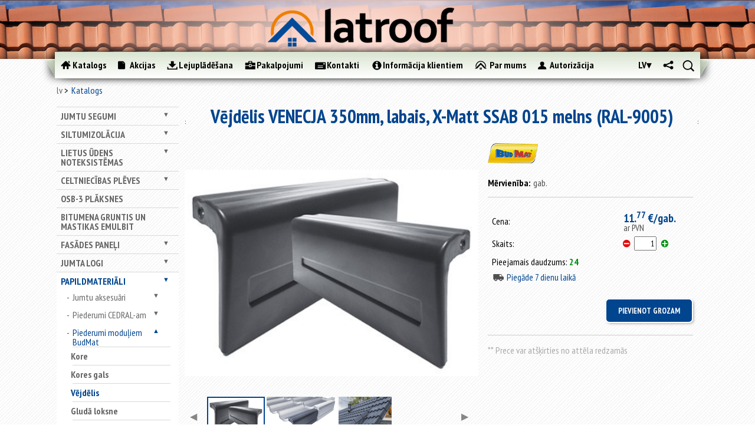

--- FILE ---
content_type: text/html; charset=utf-8
request_url: https://www.latroof.lv/lv/papildmateriali/piederumi-moduliem-budmat/vejdelis/vejdelis-venecja-350mm-labais-x-matt-ssab-015-melns-ral-9005/
body_size: 42272
content:
<!DOCTYPE html>
<html class="no-js">
<head>
	
<!-- Google Tag Manager -->
<script>(function(w,d,s,l,i){w[l]=w[l]||[];w[l].push({'gtm.start':
new Date().getTime(),event:'gtm.js'});var f=d.getElementsByTagName(s)[0],
j=d.createElement(s),dl=l!='dataLayer'?'&l='+l:'';j.async=true;j.src=
'https://www.googletagmanager.com/gtm.js?id='+i+dl;f.parentNode.insertBefore(j,f);
})(window,document,'script','dataLayer','GTM-M9FTK53B');</script>
<!-- End Google Tag Manager -->

	<!-- Google Tag Manager -->
	<script>(function(w,d,s,l,i){w[l]=w[l]||[];w[l].push({'gtm.start':
	new Date().getTime(),event:'gtm.js'});var f=d.getElementsByTagName(s)[0],
	j=d.createElement(s),dl=l!='dataLayer'?'&l='+l:'';j.async=true;j.src=
	'https://www.googletagmanager.com/gtm.js?id='+i+dl;f.parentNode.insertBefore(j,f);
	})(window,document,'script','dataLayer','GTM-N6K385B');</script>
	<!-- End Google Tag Manager -->

<meta charset="utf-8">
	<!-- Always force latest IE rendering engine (even in intranet) & Chrome Frame -->
	<meta http-equiv="X-UA-Compatible" content="IE=edge,chrome=1">

	<title>Vējdēlis VENECJA 350mm, labais, X-Matt SSAB 015 melns (RAL-9005) | latroof.lv</title>
	<meta name="description" content="Vējdēlis VENECJA 350mm, labais, X-Matt SSAB 015 melns (RAL-9005).  Augstākās kvalitātes celtniecības un jumta materiāli. Plaša izvēle. Izdevīgas cenas. Piegāde objektā. Pasūti internetā.">
	<meta name="author" content="datateks.lv">

	<meta http-equiv="cleartype" content="on">

	<!-- Responsive and mobile friendly stuff -->
	<meta name="HandheldFriendly" content="True">
	<meta name="MobileOptimized" content="480">
	<meta name="viewport" content="width=device-width, initial-scale=1.0">

	<!-- Stylesheets -->
	<link rel="stylesheet" href="/scr/css/html5reset.css" media="all">
	<link rel="stylesheet" href="/scr/css/col.css" media="all">
	<link rel="stylesheet" href="/scr/css/2cols.css" media="all">
	<link rel="stylesheet" href="/scr/css/3cols.css" media="all">
	<link rel="stylesheet" href="/scr/css/4cols.css" media="all">
	<link rel="stylesheet" href="/scr/css/5cols.css" media="all">
	<link rel="stylesheet" href="/scr/css/6cols.css" media="all">
	<link rel="stylesheet" href="/scr/css/7cols.css" media="all">
	<link rel="stylesheet" href="/scr/css/8cols.css" media="all">
	<link rel="stylesheet" href="/scr/css/9cols.css" media="all">
	<link rel="stylesheet" href="/scr/css/10cols.css" media="all">
	<link rel="stylesheet" href="/scr/css/11cols.css" media="all">	
	<link rel="stylesheet" href="/scr/css/12cols.css" media="all">
	<link rel="stylesheet" href="/scr/css/slick.css" media="all">
	<link rel="stylesheet" href="/scr/css/slick-theme.css" media="all">
	<link rel="stylesheet" href="/scr/css/style.css?v=2.3" media="all">

  <link rel="stylesheet" href="/scr/js/fancybox/jquery.fancybox-1.3.4.css" type="text/css">

	<link href='https://fonts.googleapis.com/css?family=PT+Sans+Narrow:400,700&subset=latin,latin-ext' rel='stylesheet' type='text/css'>

	<!-- Responsive Stylesheets -->
	<link rel="stylesheet" media="only screen and (max-width: 768px)" href="/scr/css/respnav.css" media="all">
	<link rel="stylesheet" media="only screen and (max-width: 768px)" href="/scr/css/768.css">
	<link rel="stylesheet" media="only screen and (max-width: 480px)" href="/scr/css/480.css">
	<link rel="stylesheet" href="/scr/jquery.mCustomScrollbar.css">
	
	<!-- Meta Pixel Code -->
<script>
!function(f,b,e,v,n,t,s)
{if(f.fbq)return;n=f.fbq=function(){n.callMethod?
n.callMethod.apply(n,arguments):n.queue.push(arguments)};
if(!f._fbq)f._fbq=n;n.push=n;n.loaded=!0;n.version='2.0';
n.queue=[];t=b.createElement(e);t.async=!0;
t.src=v;s=b.getElementsByTagName(e)[0];
s.parentNode.insertBefore(t,s)}(window, document,'script',
'https://connect.facebook.net/en_US/fbevents.js');
fbq('init', '774812473070248');
fbq('track', 'PageView');
</script>
<noscript><img height="1" width="1" style="display:none"
src="https://www.facebook.com/tr?id=774812473070248&ev=PageView&noscript=1"
/></noscript>
<!-- End Meta Pixel Code -->
<!-- HERE -->
	

	
	<!-- All JavaScript at the bottom, except for Modernizr which enables HTML5 elements and feature detects -->
	<script src="/scr/js/modernizr-2.5.3-min.js"></script>

  <script src="/scr/js/jquery-1.8.3.min.js"></script>
	<script src="/scr/js/jquery-ui-1.10.3.js"></script>
<script src="/scr/js/jquery.query-object.js"></script>
<script src="/scr/js/slick.min.js"></script>
	  <meta name="keywords" content="Vējdēlis VENECJA 350mm, labais, X-Matt SSAB 015 melns (RAL-9005)"/>
  <meta name="description" content="Vējdēlis VENECJA 350mm, labais, X-Matt SSAB 015 melns (RAL-9005)"/>
  

</head>
<body>
<!-- Google Tag Manager (noscript) -->
<noscript><iframe src="https://www.googletagmanager.com/ns.html?id=GTM-N6K385B"
height="0" width="0" style="display:none;visibility:hidden"></iframe></noscript>
<!-- End Google Tag Manager (noscript) -->

<div id="wrapper" class="withside catalog">
	<div id="top"></div>
	<div id="resp-menu">
		<div id="menu-button">
  	<img src="/images/menubutton.png" alt="menu" class="menubutton"/>
			<a href='/lv' id="resplogo"></a>
		</div>
 		<ul id="menu-list">
		</ul>
	</div>
	<div id="headcontainer">
	 <div id="head">
			<img src="/images/logo-blur.png" alt="" />
			<a href="/lv"><img src="/images/logo2.png" alt="" /></a>
		</div>
		<div id="header">
			<div id="navcontainer">
				<div id="navigation-before"></div>
	  		<div id="navigation">
					<ul>
						<li>
<a href="/lv/katalogs" class="catalog active">
<div></div><p>
Katalogs
</p>
</a>
</li><li>
<a href="/lv/akcijas" class="articles">
<div></div><p>
Akcijas
</p>
</a>
</li><li>
<a href="/lv/lejupladesana" class="downloads">
<div></div><p>
Lejuplādēšana
</p>
</a>
</li><li>
<a href="/lv/pakalpojumi" class="services">
<div></div><p>
Pakalpojumi
</p>
</a>
</li><li>
<a href="/lv/kontakti" class="contacts">
<div></div><p>
Kontakti
</p>
</a>
</li><li>
<a href="/lv/informacija-klientiem" class="info">
<div></div><p>
Informācija klientiem
</p>
</a>
</li><li>
<a href="/lv/par-mums" class="about">
<div></div><p>
Par mums
</p>
</a>
</li>
          	<li>
									<div class="login ">
	    <a class="login"><div></div><p>Autorizācija</p></a>
			<div class="logindivwrapper">
				<div class="logindiv">
										<form name="login" action="?" method="post" autocomplete="ChromeDontAutofill">
						<label for="loginemail">E-pasts</label>
						<input id='loginemail' type="text" name="email" placeholder="E-pasts" autocomplete="nofill" />
						<label for="loginpasword">Parole</label>
						<input id="loginpasword" type="password" name="password" placeholder="Parole" autocomplete="nofill" />
						<input type="submit" class="button" name='login' value="Ielogoties">
					</form>
					<a href="/lv/paroles-atjaunosana/" class="forgotpass">Aizmirsāt paroli ?</a>
					<a href="/lv/registracija/" class="register">Reģistrēties</a>
				</div>
			</div>
		</div>
    
						</li>
     				<li class="small">
							
      <div id="search">
				<a class="search"></a>
				<div class="inputdivwrapper">
					<div class="inputdiv">
						<form method='post' action='/lv/papildmateriali/piederumi-moduliem-budmat/vejdelis/vejdelis-venecja-350mm-labais-x-matt-ssab-015-melns-ral-9005/'>
						<input type="text" name="needle" /><a href="" class="inputsearch"></a>
						</form> 
					</div>
				</div>
			</div>

    
						</li>
						<li class="small">
						      	<div id="share">
						       		<a class="share" href=""></a>
						       		
        <div style="display: none;" id="socholder">
                            <a class="soc-icon" href="https://www.facebook.com/Latroof.lv" title="Facebook" style="background-image:url('/images/soc_icons/facebook.png')"></a>
                            <a class="soc-icon" href="https://www.twitter.com" title="Twitter" style="background-image:url('/images/soc_icons/twitter.png')"></a>
                            <a class="soc-icon" href="https://www.draugiem.lv" title="Draugiem.lv" style="background-image:url('/images/soc_icons/draugiemlv.svg')"></a>
                            <a class="soc-icon" href="https://www.youtube.com/channel/UCmck_AZEGdADt09YupMzW7Q" title="YouTube" style="background-image:url('/images/soc_icons/youtube.png')"></a>
                    </div>
        
							</div>
						</li>
						<li class="small">
							<div id="langmenu">
								<a style="display: block;" class="active" href="/lv">lv</a>
								<div style="display: none;" id="langsholder">
									<a style="display: block;" class="" href="/ru/dopolnitjelnije-matjeriali/aksjessuari-dlja-moduljeij-budmat/vjetrovaja-planka/vjetrovaja-planka-venecja-350mm-pravaja-x-matt-ssab-015-chjerniij-ral-9005/">RU</a> 
									
								</div>
							</div>
						</li>
					</ul><div class='cb'></div>
				</div>
				<div id="navigation-after"></div>
			</div>
			
      
			
		</div>
	</div>
	<div id="maincontentcontainer">

		<div id="maincontent" class="group">
			<div class="breadcrumbs">
			<div class="navbar">
      <div><a href="/lv/">lv</a></div>
    <div class="active"><a href="/lv/katalogs/">Katalogs</a></div>
</div>

			</div>
			<div class='clear'></div>
			<div id="sidediv" class="col">
				<ul id="sidenav">
				
				<li class=><a href="/lv/jumtu-segumi/">Jumtu segumi</a><ul style="display: none;"><li class=><a href="/lv/jumtu-segumi/slipajiem-jumtiem/">slīpajiem jumtiem</a><ul style="display: none;"><li class=><a href="/lv/jumtu-segumi/slipajiem-jumtiem/metaldakstini-un-metala-profili/">Metāldakstiņi un metāla profili</a><ul style="display: none;"><li class=><a href="/lv/jumtu-segumi/slipajiem-jumtiem/metaldakstini-un-metala-profili/metaldakstini/">Metāldakstiņi</a><ul style="display: none;"><li class=><a href="/lv/jumtu-segumi/slipajiem-jumtiem/metaldakstini-un-metala-profili/metaldakstini/zefir/">ZEFIR</a></li><li class=><a href="/lv/jumtu-segumi/slipajiem-jumtiem/metaldakstini-un-metala-profili/metaldakstini/aria/">ARIA</a></li></ul></li><li class=><a href="/lv/jumtu-segumi/slipajiem-jumtiem/metaldakstini-un-metala-profili/jumtu-un-sienu-profili/">Jumtu un sienu profili</a></li><li class=><a href="/lv/jumtu-segumi/slipajiem-jumtiem/metaldakstini-un-metala-profili/valcprofils-klassika-a-iron-click/">Valcprofils / IRON Click</a></li><li class=><a href="/lv/jumtu-segumi/slipajiem-jumtiem/metaldakstini-un-metala-profili/gluda-loksne/">Gludā loksne</a></li></ul></li><li class=><a href="/lv/jumtu-segumi/slipajiem-jumtiem/jumta-moduli/">Jumta moduļi</a><ul style="display: none;"><li class=><a href="/lv/jumtu-segumi/slipajiem-jumtiem/jumta-moduli/venecja/">VENECJA</a></li><li class=><a href="/lv/jumtu-segumi/slipajiem-jumtiem/jumta-moduli/murano/">MURANO</a></li><li class=><a href="/lv/jumtu-segumi/slipajiem-jumtiem/jumta-moduli/bella-sara/">BELLA SARA</a></li><li class=><a href="/lv/jumtu-segumi/slipajiem-jumtiem/jumta-moduli/como/">COMO</a></li></ul></li><li class=><a href="/lv/jumtu-segumi/slipajiem-jumtiem/bitumena-sindeli/">Bitumena šindeļi</a><ul style="display: none;"><li class=><a href="/lv/jumtu-segumi/slipajiem-jumtiem/bitumena-sindeli/sonata/">Sonata</a><ul style="display: none;"><li class=><a href="/lv/jumtu-segumi/slipajiem-jumtiem/bitumena-sindeli/sonata/hexagonal/">Hexagonal</a></li><li class=><a href="/lv/jumtu-segumi/slipajiem-jumtiem/bitumena-sindeli/sonata/kadrill/">Kadrill</a></li><li class=><a href="/lv/jumtu-segumi/slipajiem-jumtiem/bitumena-sindeli/sonata/versales/">Versales</a></li></ul></li><li class=><a href="/lv/jumtu-segumi/slipajiem-jumtiem/bitumena-sindeli/accord/">Accord</a><ul style="display: none;"><li class=><a href="/lv/jumtu-segumi/slipajiem-jumtiem/bitumena-sindeli/accord/praga/">Praga</a></li><li class=><a href="/lv/jumtu-segumi/slipajiem-jumtiem/bitumena-sindeli/accord/jive/">Jive</a></li></ul></li><li class=><a href="/lv/jumtu-segumi/slipajiem-jumtiem/bitumena-sindeli/trio/">Trio</a></li><li class=><a href="/lv/jumtu-segumi/slipajiem-jumtiem/bitumena-sindeli/tango/">Tango</a></li><li class=><a href="/lv/jumtu-segumi/slipajiem-jumtiem/bitumena-sindeli/katepal-3t/">KATEPAL 3T</a></li><li class=><a href="/lv/jumtu-segumi/slipajiem-jumtiem/bitumena-sindeli/katepal-ambient/">KATEPAL AMBIENT</a></li><li class=><a href="/lv/jumtu-segumi/slipajiem-jumtiem/bitumena-sindeli/katepal-classic-kl/">KATEPAL Classic-KL</a></li><li class=><a href="/lv/jumtu-segumi/slipajiem-jumtiem/bitumena-sindeli/katepal-jazzy/">KATEPAL JAZZY</a></li><li class=><a href="/lv/jumtu-segumi/slipajiem-jumtiem/bitumena-sindeli/katepal-katrilli/">KATEPAL KATRILLI</a></li><li class=><a href="/lv/jumtu-segumi/slipajiem-jumtiem/bitumena-sindeli/katepal-mansion/">KATEPAL MANSION</a></li><li class=><a href="/lv/jumtu-segumi/slipajiem-jumtiem/bitumena-sindeli/katepal-rocky/">KATEPAL ROCKY</a></li><li class=><a href="/lv/jumtu-segumi/slipajiem-jumtiem/bitumena-sindeli/country/">Country</a></li><li class=><a href="/lv/jumtu-segumi/slipajiem-jumtiem/bitumena-sindeli/jazz/">Jazz</a></li><li class=><a href="/lv/jumtu-segumi/slipajiem-jumtiem/bitumena-sindeli/rancho/">Rancho</a></li></ul></li><li class=><a href="/lv/jumtu-segumi/slipajiem-jumtiem/vilnotas-loksnes-eternit/">Viļņotās loksnes ETERNIT un CEDRAL</a><ul style="display: none;"><li class=><a href="/lv/jumtu-segumi/slipajiem-jumtiem/vilnotas-loksnes-eternit/gotika/">Gotika</a></li><li class=><a href="/lv/jumtu-segumi/slipajiem-jumtiem/vilnotas-loksnes-eternit/villa/">Villa</a></li><li class=><a href="/lv/jumtu-segumi/slipajiem-jumtiem/vilnotas-loksnes-eternit/klasika/">Klasika</a></li><li class=><a href="/lv/jumtu-segumi/slipajiem-jumtiem/vilnotas-loksnes-eternit/agro-l/">Agro L</a></li><li class=><a href="/lv/jumtu-segumi/slipajiem-jumtiem/vilnotas-loksnes-eternit/agro-xl/">Agro XL</a></li></ul></li><li class=><a href="/lv/jumtu-segumi/slipajiem-jumtiem/betona-dakstini/">Betona dakstiņi</a></li><li class=><a href="/lv/jumtu-segumi/slipajiem-jumtiem/mala-dakstini/">Māla dakstiņi</a></li></ul></li><li class=><a href="/lv/jumtu-segumi/plakanajiem-jumtiem/">plakanajiem jumtiem</a><ul style="display: none;"><li class=><a href="/lv/jumtu-segumi/plakanajiem-jumtiem/uzkausejamais-ruberoids/">Uzkausējamais ruberoīds</a><ul style="display: none;"><li class=><a href="/lv/jumtu-segumi/plakanajiem-jumtiem/uzkausejamais-ruberoids/premium-klase/">"Premium" klase</a></li><li class=><a href="/lv/jumtu-segumi/plakanajiem-jumtiem/uzkausejamais-ruberoids/biznesa-klase/">"Biznesa" klase</a></li><li class=><a href="/lv/jumtu-segumi/plakanajiem-jumtiem/uzkausejamais-ruberoids/standart-klase/">"Standart" klase</a></li><li class=><a href="/lv/jumtu-segumi/plakanajiem-jumtiem/uzkausejamais-ruberoids/ekonomiska-klase/">"Ekonomiskā" klase</a></li></ul></li><li class=><a href="/lv/jumtu-segumi/plakanajiem-jumtiem/pvc-membranas/">PVC membrānas</a></li></ul></li></ul></li><li class=><a href="/lv/siltumizolacija/">Siltumizolācija</a><ul style="display: none;"><li class=><a href="/lv/siltumizolacija/fasades-vate/">Fasādes vate</a></li><li class=><a href="/lv/siltumizolacija/vate/">Vate</a><ul style="display: none;"><li class=><a href="/lv/siltumizolacija/vate/paroc/">PAROC</a></li><li class=><a href="/lv/siltumizolacija/vate/knauf-insulation/">KNAUF Insulation</a></li><li class=><a href="/lv/siltumizolacija/vate/boerner-insulation/">BOERNER Insulation</a></li></ul></li><li class=><a href="/lv/siltumizolacija/putupolistirols/">Putupolistirols</a></li><li class=><a href="/lv/siltumizolacija/aluthermo/">ALUthermo</a></li></ul></li><li class=><a href="/lv/lietus-udens-noteksistemas/">Lietus ūdens noteksistēmas</a><ul style="display: none;"><li class=><a href="/lv/lietus-udens-noteksistemas/015-ral-9005-melna/">015 (RAL-9005) - Melna</a></li><li class=><a href="/lv/lietus-udens-noteksistemas/036-ral-7016-antracits/">036 (RAL-7016) - Antracīts</a></li><li class=><a href="/lv/lietus-udens-noteksistemas/387-ral-8019-tumsi-bruna/">387 (RAL-8019) - Tumši brūna</a></li><li class=><a href="/lv/lietus-udens-noteksistemas/434-ral-8017-bruna/">434 (RAL-8017) - Brūna</a></li><li class=><a href="/lv/lietus-udens-noteksistemas/dibelis-ar-stokskruvi/">[+] Dībelis ar štokskrūvi</a></li></ul></li><li class=><a href="/lv/celtniecibas-pleves/">Celtniecības plēves</a><ul style="display: none;"><li class=><a href="/lv/celtniecibas-pleves/hidroizolacijas-pleves/">Hidroizolācijas plēves</a></li><li class=><a href="/lv/celtniecibas-pleves/difuzijas-membranas/">Difūzijas membrānas</a></li><li class=><a href="/lv/celtniecibas-pleves/pretveja-pleves/">Pretvēja plēves</a></li><li class=><a href="/lv/celtniecibas-pleves/tvaika-izolacijas-pleves/">Tvaika izolācijas plēves</a></li><li class=><a href="/lv/celtniecibas-pleves/cita-veida-celtniecibas-pleves/">Cita veida celtniecības plēves</a></li><li class=><a href="/lv/celtniecibas-pleves/parsegi/">Pārsegi</a></li><li class=><a href="/lv/celtniecibas-pleves/lentes-plevju-limesanai/">Lentes plēvju līmēšanai</a></li></ul></li><li class=><a href="/lv/osb-3-plaksnes/">OSB-3 plāksnes</a></li><li class=><a href="/lv/bitumena-gruntis-un-mastikas-emulbit/">Bitumena gruntis un mastikas EMULBIT</a></li><li class=><a href="/lv/fasades-paneli/">Fasādes paneļi</a><ul style="display: none;"><li class=><a href="/lv/fasades-paneli/cedral-1/">CEDRAL</a></li><li class=><a href="/lv/fasades-paneli/cedral-click/">CEDRAL Click</a></li><li class=><a href="/lv/fasades-paneli/cedral-click-gludie/">CEDRAL Click, gludie</a></li></ul></li><li class=><a href="/lv/jumta-logi/">Jumta logi</a><ul style="display: none;"><li class=><a href="/lv/jumta-logi/velux/">VELUX</a><ul style="display: none;"><li class=><a href="/lv/jumta-logi/velux/standard/">Standard</a></li><li class=><a href="/lv/jumta-logi/velux/standard-plus/">Standard Plus</a></li><li class=><a href="/lv/jumta-logi/velux/premium/">Premium</a></li><li class=><a href="/lv/jumta-logi/velux/gaismas-tuneli/">Gaismas tuneļi</a></li><li class=><a href="/lv/jumta-logi/velux/virsgaismas-logi/">Virsgaismas logi</a></li><li class=><a href="/lv/jumta-logi/velux/zaluzijas/">Žalūzijas</a></li></ul></li><li class=><a href="/lv/jumta-logi/roto/">ROTO</a><ul style="display: none;"><li class=><a href="/lv/jumta-logi/roto/ar-centralo-vertni/">Ar centrālo vērtni</a></li><li class=><a href="/lv/jumta-logi/roto/ar-paceltu-vertni/">Ar paceltu vērtni</a></li><li class=><a href="/lv/jumta-logi/roto/ar-divu-asu-vertni/">Ar divu asu vērtni</a></li></ul></li></ul></li><li class=><a href="/lv/papildmateriali/">Papildmateriāli</a><ul style="display: none;"><li class=><a href="/lv/papildmateriali/jumtu-aksesuari/">Jumtu aksesuāri</a><ul style="display: none;"><li class=><a href="/lv/papildmateriali/jumtu-aksesuari/aerators/">Aerators</a></li><li class=><a href="/lv/papildmateriali/jumtu-aksesuari/blivslegs/">Blīvslēgs</a></li><li class=><a href="/lv/papildmateriali/jumtu-aksesuari/caurteka-parapetam/">Caurteka parapetam</a></li><li class=><a href="/lv/papildmateriali/jumtu-aksesuari/antenas-izvads/">Caurules izvads</a></li><li class=><a href="/lv/papildmateriali/jumtu-aksesuari/udens-savacejgrozs-iekseja-noteka/">Iekšējā noteka</a></li><li class=><a href="/lv/papildmateriali/jumtu-aksesuari/kores-lente/">Kores lente</a></li><li class=><a href="/lv/papildmateriali/jumtu-aksesuari/lente-pieslegumiem/">Lente pieslēgumiem</a></li><li class=><a href="/lv/papildmateriali/jumtu-aksesuari/pieslegums-dakstiniem/">Pieslēgums dakstiņiem</a></li><li class=><a href="/lv/papildmateriali/jumtu-aksesuari/pieslegums-metala-jumtam/">Pieslēgums metāla jumtam</a></li><li class=><a href="/lv/papildmateriali/jumtu-aksesuari/pieslegums-metaldakstiniem/">Pieslēgums metāldakstiņiem</a></li><li class=><a href="/lv/papildmateriali/jumtu-aksesuari/pieslegums-mikstam-jumtam/">Pieslēgums mīkstam jumtam</a></li><li class=><a href="/lv/papildmateriali/jumtu-aksesuari/pieslegums-eternit-am/">Pieslēgums ETERNIT-am</a></li><li class=><a href="/lv/papildmateriali/jumtu-aksesuari/pretputnu-aizsardziba/">Pretputnu aizsardzība</a></li><li class=><a href="/lv/papildmateriali/jumtu-aksesuari/ventilacijas-izvads/">Ventilācijas izvads</a></li><li class=><a href="/lv/papildmateriali/jumtu-aksesuari/ventilators/">Ventilātors</a></li><li class=><a href="/lv/papildmateriali/jumtu-aksesuari/citi-2/">Citi</a></li></ul></li><li class=><a href="/lv/papildmateriali/piederumi-cedral-am/">Piederumi CEDRAL-am</a><ul style="display: none;"><li class=><a href="/lv/papildmateriali/piederumi-cedral-am/cedral/">CEDRAL</a><ul style="display: none;"><li class=><a href="/lv/papildmateriali/piederumi-cedral-am/cedral/1-iekseja-stura-profils/">1. Iekšējā stūra profils</a></li><li class=><a href="/lv/papildmateriali/piederumi-cedral-am/cedral/2-areja-stura-profils-simetrisks/">2. Ārējā stūra profils, simetrisks</a></li><li class=><a href="/lv/papildmateriali/piederumi-cedral-am/cedral/3-areja-stura-loga-ailes-profils-asimetrisks/">3. Ārējā stūra  loga ailes profils, asimetrisks</a></li><li class=><a href="/lv/papildmateriali/piederumi-cedral-am/cedral/4-nobeiguma-profils/">4. Nobeiguma profils</a></li><li class=><a href="/lv/papildmateriali/piederumi-cedral-am/cedral/5-savienojuma-profils/">5. Savienojuma profils</a></li><li class=><a href="/lv/papildmateriali/piederumi-cedral-am/cedral/6-sakuma-profils/">6. Sākuma profils</a></li><li class=><a href="/lv/papildmateriali/piederumi-cedral-am/cedral/fasades-skruves/">Fasādes skrūves</a></li></ul></li><li class=><a href="/lv/papildmateriali/piederumi-cedral-am/cedral-click-1/">CEDRAL Click</a><ul style="display: none;"><li class=><a href="/lv/papildmateriali/piederumi-cedral-am/cedral-click-1/1-iekseja-stura-profils-1/">1. Iekšējā stūra profils</a></li><li class=><a href="/lv/papildmateriali/piederumi-cedral-am/cedral-click-1/2-areja-stura-profils-simetrisks-1/">2. Ārējā stūra profils, simetrisks</a></li><li class=><a href="/lv/papildmateriali/piederumi-cedral-am/cedral-click-1/3-areja-stura-profils-augsejais/">3. Ārējā stūra profils, augšējais</a></li><li class=><a href="/lv/papildmateriali/piederumi-cedral-am/cedral-click-1/4-areja-stura-profils/">4. Ārējā stūra profils</a></li><li class=><a href="/lv/papildmateriali/piederumi-cedral-am/cedral-click-1/5-savienojuma-profils-1/">5. Savienojuma profils</a></li><li class=><a href="/lv/papildmateriali/piederumi-cedral-am/cedral-click-1/6-sakuma-profils-1/">6. Sākuma profils</a></li><li class=><a href="/lv/papildmateriali/piederumi-cedral-am/cedral-click-1/stiprinajuma-elements-ar-skruvi/">Stiprinājuma elements ar skrūvi</a></li></ul></li><li class=><a href="/lv/papildmateriali/piederumi-cedral-am/citi-1/">[+] Papildmateriāli</a><ul style="display: none;"><li class=><a href="/lv/papildmateriali/piederumi-cedral-am/citi-1/7-perforeta-sakuma-liste/">7. Perforētā sākuma līste</a></li><li class=><a href="/lv/papildmateriali/piederumi-cedral-am/citi-1/epdm-lenta-suvem/">EPDM lenta šuvēm</a></li><li class=><a href="/lv/papildmateriali/piederumi-cedral-am/citi-1/krasa-remontam/">Krāsa remontam</a></li></ul></li></ul></li><li class=active expanded><a href="/lv/papildmateriali/piederumi-moduliem-budmat/">Piederumi moduļiem BudMat</a><ul style="display: block;"><li class=><a href="/lv/papildmateriali/piederumi-moduliem-budmat/kore-1/">Kore</a></li><li class=><a href="/lv/papildmateriali/piederumi-moduliem-budmat/kores-gals/">Kores gals</a></li><li class=active expanded><a href="/lv/papildmateriali/piederumi-moduliem-budmat/vejdelis/">Vējdēlis</a></li><li class=><a href="/lv/papildmateriali/piederumi-moduliem-budmat/gluda-loksne-1/">Gludā loksne</a></li></ul></li><li class=><a href="/lv/papildmateriali/bitumena-sindeliem/">Bitumena šindeļiem</a><ul style="display: none;"><li class=><a href="/lv/papildmateriali/bitumena-sindeliem/kores-karnizes-sindeli/">Kores/karnīzes šindeļi</a><ul style="display: none;"><li class=><a href="/lv/papildmateriali/bitumena-sindeliem/kores-karnizes-sindeli/mida/">MIDA</a></li><li class=><a href="/lv/papildmateriali/bitumena-sindeliem/kores-karnizes-sindeli/jazz-1/">Jazz</a></li><li class=><a href="/lv/papildmateriali/bitumena-sindeliem/kores-karnizes-sindeli/rancho-1/">Rancho</a></li></ul></li><li class=><a href="/lv/papildmateriali/bitumena-sindeliem/sateknes-materials/">Sateknes materiāls</a></li></ul></li><li class=><a href="/lv/papildmateriali/stiprinajumi/">Stiprinājumi</a><ul style="display: none;"><li class=><a href="/lv/papildmateriali/stiprinajumi/naglas-bitumena-sindeliem/">Naglas bitumena šindeļiem</a></li><li class=><a href="/lv/papildmateriali/stiprinajumi/skruves/">Skrūves</a></li><li class=><a href="/lv/papildmateriali/stiprinajumi/skruves-eternit-am/">Skrūves ETERNIT-am</a></li></ul></li><li class=><a href="/lv/papildmateriali/krasas-balonins-metalam/">Krāsas baloniņš metālam</a></li><li class=><a href="/lv/papildmateriali/citi/">Citi</a></li></ul></li>
				
				
				</ul>
				<div id="sidebanner">
<div class="bannercontent">

</div>

</div>
			</div>
			<div id="newslist" class="col">
				<div class="headingcontainer">
					<hr class="line">
					<h1>Vējdēlis VENECJA 350mm, labais, X-Matt SSAB 015 melns (RAL-9005)</h1>
					<hr class="line">
				</div>
				<div id="contentcontainer">
				
						<div id="products">
			<div id="singleproduct" class="col"
				data-name="Vējdēlis VENECJA 350mm, labais, X-Matt SSAB 015 melns (RAL-9005)"
				data-code=""
				data-price="11.7733"
				data-brand="BudMat"
				data-category="Vējdēlis">
								<div class="gallery col">
					<div class="imgcontainer" data-height="400" data-width="518">
						<a href="/useruploads/images/jumta_moduli/budmat_venecja/_elements/vjdlis_venecja_350mm_1.png" class="fancy"><img src="/useruploads/images/jumta_moduli/budmat_venecja/_elements/vjdlis_venecja_350mm_1.png" alt="" class='valign' /></a>
					</div>
											<div class="thumbscroll prev">◀</div>
						<div class="thumbswrapper">
							<div class="thumbscontainer" style="width: 635px;">
																	<img src="/useruploads/images/jumta_moduli/budmat_venecja/_elements/vjdlis_venecja_350mm_1.png" alt="" class="active" data-height="400" />
																	<img src="/useruploads/images/jumta_moduli/budmat_venecja/_elements/vjdlis_venecja_350mm_2.png" alt="" class="" data-height="395" />
																	<img src="/useruploads/images/jumta_moduli/budmat_venecja/_elements/vjdlis_venecja_350mm_3.png" alt="" class="" data-height="400" />
															</div>
						</div>
						<div class="thumbscroll next">▶</div>
									</div>
				<div id="description" class="col">
											<img src="/images/brands/budmat_logo.png" alt="" class="manlogo">
																															<p><span>Mērvienība:</span>gab.</p>
																				
					<hr>
					<form method='post' action='' id='AddSingleProd'>
						<table>
															<tr>
									<td>Cena:</td>
									<td class="price">
										11.<sup>77</sup> €/gab.																				<div class="smallprint">
																							ar PVN																					</div>
									</td>
																	</tr>
														<tr>
								<td>Skaits:</td>
								<td colspan='4'>
									<a href="javascript:void(0);" class="cartless" onclick="decQty($(this))"></a>
									<input class="quantity" type="text" value="1" name="count" />
									<a href="javascript:void(0);" class="cartmore" onclick="incQty($(this));"></a>
								</td>
							</tr>
							<tr>
								<td colspan="2">Pieejamais daudzums: <span class="green">24</span></td>
							</tr>
							<tr>
								<td colspan="2" class="blue">
									<div class="car"></div>Piegāde 7 dienu laikā								</td>
							</tr>
													</table>
						<input type="submit" value="Pievienot grozam" name="addToCart" />
						<input type='hidden' value='21276' name='product_id' />
					</form>
					<script>
						var count = 24;
						var in_package = 0;
					</script>
					<hr class="breaker">

					<p class="color-text">** Prece var atšķirties no attēla redzamās</p>
				</div>
			</div>
			
			
			<div class="section group">
				<div id="TabbedContent">
					<div class="tabs">
													<div class="tab related active">Piederumi</div>
												<div class="tab tech ">Tehniskie dati</div>
						<div class="tab description ">Apraksts</div>
					</div>
					<div class="content">
																													<div class="infodiv breaker">
			<div class="avail green"></div>
			<p>- pieejams veikalā</p>
			<div class="avail gray"></div>
			<p>- pēc pasūtījuma</p>
			<div class="breaker"></div>
		</div>
		<table id="RelatedProds" class='prod_styled'>
			<tr>
				<th></th>
				<th></th>
				<th class="brand"><a href='?field=brand&order=desc'>Zīmols <span>▼</span></a></th>
				<th><a href='?field=title&order=desc'>nosaukums <span>▼</span></a></th>
				<th><a href='?field=price&order=desc'>cena ar PVN <span>▼</span></a></th>
				<th><a href='?field=stock&order=desc'>noliktavā <span>▼</span></a></th>
				<th>daudzums</th>
				<th></th>
			</tr>
							<tbody class='prods'>
																	<tr>
							<td>
								<div class="avail grey"></div>
							</td>
							<td><img src="/useruploads/images/jumta_moduli/budmat_venecja/_elements/th/54x54_6/gluda_loksne_budmat_1.png" alt=""></td>
							<td class="brand">BudMat</td>
							<td class='prodname'><a href="/lv/papildmateriali/piederumi-moduliem-budmat/gluda-loksne-1/gluda-loksne-x-matt-ssab-015-melns-ral-9005/">Gludā loksne, X-Matt SSAB 015 melns (RAL-9005)</a></td>
							<td>
								12.<sup>33</sup>&nbsp;€/m2															</td>
							<td>0 m2</td>
							<td style='width: 100px;'>
								<a href="javascript:void(0);" class="cartless" onclick="decQty($(this))"></a>&nbsp;<input class="quantity number" type="text" value="1">&nbsp;<a href="javascript:void(0);" class="cartmore" onclick="incQty($(this));"></a>
							</td>
							<td>
																	<a href="?action=addToCartFromList&id=21316" class="addToCart button">Pasūtīt</a>
															</td>
						</tr>
																	<tr>
							<td>
								<div class="avail grey"></div>
							</td>
							<td><img src="/useruploads/images/jumta_moduli/budmat_venecja/_colors/th/54x54_6/venecja_xmatt_015.png" alt=""></td>
							<td class="brand">BudMat</td>
							<td class='prodname'><a href="/lv/jumtu-segumi/slipajiem-jumtiem/jumta-moduli/venecja/jumta-moduli-budmat-venecja-50-1150x700mm-0-805m2-x-matt-ssab-015-melns-ral-9005/">Jumta moduļi BudMat VENECJA 50*, 1150x700mm (0.805m2), X-Matt SSAB 015 melns (RAL-9005)</a></td>
							<td>
								12.<sup>45</sup>&nbsp;€/gab.															</td>
							<td>0 gab.</td>
							<td style='width: 100px;'>
								<a href="javascript:void(0);" class="cartless" onclick="decQty($(this))"></a>&nbsp;<input class="quantity number" type="text" value="1">&nbsp;<a href="javascript:void(0);" class="cartmore" onclick="incQty($(this));"></a>
							</td>
							<td>
																	<a href="?action=addToCartFromList&id=1294" class="addToCart button">Pasūtīt</a>
															</td>
						</tr>
																	<tr>
							<td>
								<div class="avail grey"></div>
							</td>
							<td><img src="/useruploads/images/jumta_moduli/budmat_venecja/_elements/th/54x54_6/kore_gslux_1.png" alt=""></td>
							<td class="brand">BudMat</td>
							<td class='prodname'><a href="/lv/papildmateriali/piederumi-moduliem-budmat/kore-1/kore-gs-lux-1145mm-x-matt-ssab-015-melns-ral-9005/">Kore GS-LUX 1145mm, X-Matt SSAB 015 melns (RAL-9005)</a></td>
							<td>
								20.<sup>87</sup>&nbsp;€/gab.															</td>
							<td>0 gab.</td>
							<td style='width: 100px;'>
								<a href="javascript:void(0);" class="cartless" onclick="decQty($(this))"></a>&nbsp;<input class="quantity number" type="text" value="1">&nbsp;<a href="javascript:void(0);" class="cartmore" onclick="incQty($(this));"></a>
							</td>
							<td>
																	<a href="?action=addToCartFromList&id=21286" class="addToCart button">Pasūtīt</a>
															</td>
						</tr>
																	<tr>
							<td>
								<div class="avail grey"></div>
							</td>
							<td><img src="/useruploads/images/jumta_moduli/budmat_venecja/_elements/th/54x54_6/kore_gsv30.png" alt=""></td>
							<td class="brand">BudMat</td>
							<td class='prodname'><a href="/lv/papildmateriali/piederumi-moduliem-budmat/kore-1/kore-venecja-gsv-30-300x1950mm-x-matt-ssab-015-melns-ral-9005/">Kore VENECJA GSV-30 300x1950mm, X-Matt SSAB 015 melns (RAL-9005)</a></td>
							<td>
								36.<sup>40</sup>&nbsp;€/gab.															</td>
							<td>0 gab.</td>
							<td style='width: 100px;'>
								<a href="javascript:void(0);" class="cartless" onclick="decQty($(this))"></a>&nbsp;<input class="quantity number" type="text" value="1">&nbsp;<a href="javascript:void(0);" class="cartmore" onclick="incQty($(this));"></a>
							</td>
							<td>
																	<a href="?action=addToCartFromList&id=21236" class="addToCart button">Pasūtīt</a>
															</td>
						</tr>
																	<tr>
							<td>
								<div class="avail grey"></div>
							</td>
							<td><img src="/useruploads/images/jumta_moduli/budmat_venecja/_elements/th/54x54_6/kores_gals_gslux.png" alt=""></td>
							<td class="brand">BudMat</td>
							<td class='prodname'><a href="/lv/papildmateriali/piederumi-moduliem-budmat/kores-gals/kores-gals-gs-lux-x-matt-ssab-015-melns-ral-9005/">Kores gals GS-LUX, X-Matt SSAB 015 melns (RAL-9005)</a></td>
							<td>
								28.<sup>34</sup>&nbsp;€/gab.															</td>
							<td>0 gab.</td>
							<td style='width: 100px;'>
								<a href="javascript:void(0);" class="cartless" onclick="decQty($(this))"></a>&nbsp;<input class="quantity number" type="text" value="1">&nbsp;<a href="javascript:void(0);" class="cartmore" onclick="incQty($(this));"></a>
							</td>
							<td>
																	<a href="?action=addToCartFromList&id=21296" class="addToCart button">Pasūtīt</a>
															</td>
						</tr>
																	<tr>
							<td>
								<div class="avail green"></div>
							</td>
							<td><img src="/useruploads/images/jumta_moduli/budmat_venecja/_elements/th/54x54_6/kores_gals_venecja_dg30.png" alt=""></td>
							<td class="brand">BudMat</td>
							<td class='prodname'><a href="/lv/papildmateriali/piederumi-moduliem-budmat/kores-gals/kores-gals-venecja-dg-30-x-matt-ssab-015-melns-ral-9005/">Kores gals VENECJA DG-30, X-Matt SSAB 015 melns (RAL-9005)</a></td>
							<td>
								6.<sup>44</sup>&nbsp;€/gab.															</td>
							<td>44 gab.</td>
							<td style='width: 100px;'>
								<a href="javascript:void(0);" class="cartless" onclick="decQty($(this))"></a>&nbsp;<input class="quantity number" type="text" value="1">&nbsp;<a href="javascript:void(0);" class="cartmore" onclick="incQty($(this));"></a>
							</td>
							<td>
																	<a href="?action=addToCartFromList&id=21256" class="addToCart button">pirkt</a>
															</td>
						</tr>
																	<tr>
							<td>
								<div class="avail grey"></div>
							</td>
							<td><img src="/useruploads/images/jumta_moduli/budmat_venecja/_elements/th/54x54_6/slps_kores_gals_gslux.png" alt=""></td>
							<td class="brand">BudMat</td>
							<td class='prodname'><a href="/lv/papildmateriali/piederumi-moduliem-budmat/kores-gals/slipas-kores-gals-gs-lux-x-matt-ssab-015-melns-ral-9005/">Slīpās kores gals GS-LUX, X-Matt SSAB 015 melns (RAL-9005)</a></td>
							<td>
								14.<sup>12</sup>&nbsp;€/gab.															</td>
							<td>0 gab.</td>
							<td style='width: 100px;'>
								<a href="javascript:void(0);" class="cartless" onclick="decQty($(this))"></a>&nbsp;<input class="quantity number" type="text" value="1">&nbsp;<a href="javascript:void(0);" class="cartmore" onclick="incQty($(this));"></a>
							</td>
							<td>
																	<a href="?action=addToCartFromList&id=21306" class="addToCart button">Pasūtīt</a>
															</td>
						</tr>
																	<tr>
							<td>
								<div class="avail green"></div>
							</td>
							<td><img src="/useruploads/images/jumta_moduli/budmat_venecja/_elements/th/54x54_6/vjdlis_venecja_350mm_1.png" alt=""></td>
							<td class="brand">BudMat</td>
							<td class='prodname'><a href="/lv/papildmateriali/piederumi-moduliem-budmat/vejdelis/vejdelis-venecja-350mm-kreisais-x-matt-ssab-015-melns-ral-9005/">Vējdēlis VENECJA 350mm, kreisais, X-Matt SSAB 015 melns (RAL-9005)</a></td>
							<td>
								11.<sup>77</sup>&nbsp;€/gab.															</td>
							<td>24 gab.</td>
							<td style='width: 100px;'>
								<a href="javascript:void(0);" class="cartless" onclick="decQty($(this))"></a>&nbsp;<input class="quantity number" type="text" value="1">&nbsp;<a href="javascript:void(0);" class="cartmore" onclick="incQty($(this));"></a>
							</td>
							<td>
																	<a href="?action=addToCartFromList&id=21266" class="addToCart button">pirkt</a>
															</td>
						</tr>
									</tbody>
					</table>

														</div>
				</div>
			</div>
			
					</div>
	
				
				
				
				
				
				
				
				</div>
			</div>
		</div>

	</div>
	<div id="footercontainer">
		<div id="about" class="section group">
			<div class="col span_2_of_3">
				<div class='formatedtext'><h2>Kas mēs esam</h2>

<h3>Mūsu uzņēmums un tā vēsture</h3>

<p style="text-align:justify">Vairumtirdzniecības bāze&nbsp;<strong>LATROOF&nbsp;</strong>Latvijas tirgū strādā jau 15 gadus un uz doto brīdi ir Eiropas vado&scaron;o celtniecības materiālu ražotāju oficiālais pārstāvis.<br />
Galvenais virziens ir jumtu materiāli un viss nepiecie&scaron;amais jumta ierīko&scaron;anai, kā arī siltumizolācijas materiāli un celtniecības plēves. Visai piedāvātajai produkcijai ir atbilsto&scaron;i Eiropas kvalitātes sertifikāti un kompānija nodro&scaron;inās ražotāja izsniegto garantiju materiāliem.</p>
</div>
				<div class="contacts">
    			<h2>Zvaniet mums:</h2>
					<a href="tel:67341112">67341112</a>
				</div>
				<div class="contacts">
    			<h2>Rakstiet:</h2><a href="mailto:info@latroof.lv" target="_top">info@latroof.lv</a>
				</div>
			</div>
			<div class="col span_1_of_3">
					<h2>Jaunumi un aktualitātes</h2>
	<h3>Saņem jaunumus uz savu e-pastu</h3>

            <form name="subscribe" action="" method="post">
      <input type="text" placeholder="E-pasts" name="maillist_email" />
      <div class="g-recaptcha" data-sitekey="6Ld9zeUZAAAAALL91PtTzfe27PEBzsbjaIcXIzm8"></div>
			<input type="submit" class="button" value="Pieteikt" name='maillist_submit' />
    </form>
    <script src='https://www.google.com/recaptcha/api.js?hl=lv'></script>
    
				<p class="copyrights">Copyright © LATROOF Ltd SIA, 2025. All rights reserved</p>
			</div>
		</div>
	</div>
	<div id="xml-images">
        <div class="item">
            <!-- puls.lv START //-->
                <div id="_puls.lv_27203" style="display:inline-block;"></div>
                <SCRIPT type="text/javascript">var _puls_counter_id = 27203;</SCRIPT>
                <SCRIPT async src="//hits.puls.lv/?sid=27203&js=1" type="text/javascript"></SCRIPT>
                <noscript>
                <a href="https://puls.lv/" target="_blank"><img src="//hits.puls.lv/?sid=27203&jsver=0" border=0 alt="PULS.LV Professional rating system"></a>
                </noscript>
            <!-- puls.lv END //-->
        </div>

        <div class="item">
            <!-- =======//====TOP.LV====//======= -->
            <a href="https://www.top.lv" title="Top.Lv Rating system" target="_blank">
                <img src="https://top.lv/counter.php?sid=25637&type=1" width="88" height="31" alt="Top.LV" border="0">
            </a>
            <!-- =======//====TOP.LV====//======= -->
        </div>

        <div class="item">
            <a href="https://www.salidzini.lv/">
                <img border="0" alt="Salidzini.lv logotips" title="Interneta veikali, Kuponi, Digit&#257;l&#257;s fotokameras, Plan&#353;etdatori, Portat&#299;vie datori, Kasko, &#256;trie kred&#299;ti, Octa, Mobilie telefoni" src="//static.salidzini.lv/images/logo_button.gif" width="120" height="40"/>
            </a>
        </div>

        <div class="item">
            <a href="https://www.kurpirkt.lv" title="Meklē preces Latvijas interneta veikalos">
                <img style="Border:none;" alt="Meklē preces Latvijas interneta veikalos" src="//www.kurpirkt.lv/media/kurpirkt120.gif" width=120 height=40>
            </a>
        </div>

        <div class="item">
            <a target="_blank" title="Preces un pakalpojumu sludinājnumi reklama.lv portalā." href="https://www.reklama.lv/"><img width="120" height="40" alt="Preces un pakalpojumu sludinājnumi reklama.lv portalā." src="/useruploads/files/reklama/banner_reklama_120x40_lv.gif"></a>
        </div>
    </div>
	
</div>


<div class="popupwrapper">
  <div id="bill1" class="popup bill">
    <div class="popupcontent">
    </div>
  </div>
</div>
<!-- JavaScript at the bottom for fast page loading -->
	<!-- More Scripts-->

	<script type="text/javascript" src="/scr/js/fancybox/jquery.fancybox-1.3.4.js"></script>  <!-- Match height -->
        <script type="text/javascript" src="/scr/js/checkboxes.js"></script>
	<script type="text/javascript" src="/scr/jquery.mCustomScrollbar.js"></script>
	<script type="text/javascript" src="/scr/js/mousewheel.js"></script>
	<script type="text/javascript" src="/scr/js/jquery.fittext.js"></script>
	<script type="text/javascript" src="/scr/js/jquery.textfill.min.js"></script>
        <script type="text/javascript" src="/scr/js/custom.js?v=2.6a"></script>
        <script type="text/javascript" src="/scr/js/GTM.js?v=1.1"></script>
<script type="text/javascript">
 //funkcija, kas maina fonta izmeru atkariba no vecaka lieluma. tiek izsaukta ari mainot slaidus.
 $('.slidecontentcontainer').textfill({
  maxFontPixels: 60,
  innerTag: 'p'
 });
</script>

</script>
</body>
</html>











--- FILE ---
content_type: text/html; charset=utf-8
request_url: https://www.google.com/recaptcha/api2/anchor?ar=1&k=6Ld9zeUZAAAAALL91PtTzfe27PEBzsbjaIcXIzm8&co=aHR0cHM6Ly93d3cubGF0cm9vZi5sdjo0NDM.&hl=lv&v=PoyoqOPhxBO7pBk68S4YbpHZ&size=normal&anchor-ms=20000&execute-ms=30000&cb=huha2ccspvfh
body_size: 50619
content:
<!DOCTYPE HTML><html dir="ltr" lang="lv"><head><meta http-equiv="Content-Type" content="text/html; charset=UTF-8">
<meta http-equiv="X-UA-Compatible" content="IE=edge">
<title>reCAPTCHA</title>
<style type="text/css">
/* cyrillic-ext */
@font-face {
  font-family: 'Roboto';
  font-style: normal;
  font-weight: 400;
  font-stretch: 100%;
  src: url(//fonts.gstatic.com/s/roboto/v48/KFO7CnqEu92Fr1ME7kSn66aGLdTylUAMa3GUBHMdazTgWw.woff2) format('woff2');
  unicode-range: U+0460-052F, U+1C80-1C8A, U+20B4, U+2DE0-2DFF, U+A640-A69F, U+FE2E-FE2F;
}
/* cyrillic */
@font-face {
  font-family: 'Roboto';
  font-style: normal;
  font-weight: 400;
  font-stretch: 100%;
  src: url(//fonts.gstatic.com/s/roboto/v48/KFO7CnqEu92Fr1ME7kSn66aGLdTylUAMa3iUBHMdazTgWw.woff2) format('woff2');
  unicode-range: U+0301, U+0400-045F, U+0490-0491, U+04B0-04B1, U+2116;
}
/* greek-ext */
@font-face {
  font-family: 'Roboto';
  font-style: normal;
  font-weight: 400;
  font-stretch: 100%;
  src: url(//fonts.gstatic.com/s/roboto/v48/KFO7CnqEu92Fr1ME7kSn66aGLdTylUAMa3CUBHMdazTgWw.woff2) format('woff2');
  unicode-range: U+1F00-1FFF;
}
/* greek */
@font-face {
  font-family: 'Roboto';
  font-style: normal;
  font-weight: 400;
  font-stretch: 100%;
  src: url(//fonts.gstatic.com/s/roboto/v48/KFO7CnqEu92Fr1ME7kSn66aGLdTylUAMa3-UBHMdazTgWw.woff2) format('woff2');
  unicode-range: U+0370-0377, U+037A-037F, U+0384-038A, U+038C, U+038E-03A1, U+03A3-03FF;
}
/* math */
@font-face {
  font-family: 'Roboto';
  font-style: normal;
  font-weight: 400;
  font-stretch: 100%;
  src: url(//fonts.gstatic.com/s/roboto/v48/KFO7CnqEu92Fr1ME7kSn66aGLdTylUAMawCUBHMdazTgWw.woff2) format('woff2');
  unicode-range: U+0302-0303, U+0305, U+0307-0308, U+0310, U+0312, U+0315, U+031A, U+0326-0327, U+032C, U+032F-0330, U+0332-0333, U+0338, U+033A, U+0346, U+034D, U+0391-03A1, U+03A3-03A9, U+03B1-03C9, U+03D1, U+03D5-03D6, U+03F0-03F1, U+03F4-03F5, U+2016-2017, U+2034-2038, U+203C, U+2040, U+2043, U+2047, U+2050, U+2057, U+205F, U+2070-2071, U+2074-208E, U+2090-209C, U+20D0-20DC, U+20E1, U+20E5-20EF, U+2100-2112, U+2114-2115, U+2117-2121, U+2123-214F, U+2190, U+2192, U+2194-21AE, U+21B0-21E5, U+21F1-21F2, U+21F4-2211, U+2213-2214, U+2216-22FF, U+2308-230B, U+2310, U+2319, U+231C-2321, U+2336-237A, U+237C, U+2395, U+239B-23B7, U+23D0, U+23DC-23E1, U+2474-2475, U+25AF, U+25B3, U+25B7, U+25BD, U+25C1, U+25CA, U+25CC, U+25FB, U+266D-266F, U+27C0-27FF, U+2900-2AFF, U+2B0E-2B11, U+2B30-2B4C, U+2BFE, U+3030, U+FF5B, U+FF5D, U+1D400-1D7FF, U+1EE00-1EEFF;
}
/* symbols */
@font-face {
  font-family: 'Roboto';
  font-style: normal;
  font-weight: 400;
  font-stretch: 100%;
  src: url(//fonts.gstatic.com/s/roboto/v48/KFO7CnqEu92Fr1ME7kSn66aGLdTylUAMaxKUBHMdazTgWw.woff2) format('woff2');
  unicode-range: U+0001-000C, U+000E-001F, U+007F-009F, U+20DD-20E0, U+20E2-20E4, U+2150-218F, U+2190, U+2192, U+2194-2199, U+21AF, U+21E6-21F0, U+21F3, U+2218-2219, U+2299, U+22C4-22C6, U+2300-243F, U+2440-244A, U+2460-24FF, U+25A0-27BF, U+2800-28FF, U+2921-2922, U+2981, U+29BF, U+29EB, U+2B00-2BFF, U+4DC0-4DFF, U+FFF9-FFFB, U+10140-1018E, U+10190-1019C, U+101A0, U+101D0-101FD, U+102E0-102FB, U+10E60-10E7E, U+1D2C0-1D2D3, U+1D2E0-1D37F, U+1F000-1F0FF, U+1F100-1F1AD, U+1F1E6-1F1FF, U+1F30D-1F30F, U+1F315, U+1F31C, U+1F31E, U+1F320-1F32C, U+1F336, U+1F378, U+1F37D, U+1F382, U+1F393-1F39F, U+1F3A7-1F3A8, U+1F3AC-1F3AF, U+1F3C2, U+1F3C4-1F3C6, U+1F3CA-1F3CE, U+1F3D4-1F3E0, U+1F3ED, U+1F3F1-1F3F3, U+1F3F5-1F3F7, U+1F408, U+1F415, U+1F41F, U+1F426, U+1F43F, U+1F441-1F442, U+1F444, U+1F446-1F449, U+1F44C-1F44E, U+1F453, U+1F46A, U+1F47D, U+1F4A3, U+1F4B0, U+1F4B3, U+1F4B9, U+1F4BB, U+1F4BF, U+1F4C8-1F4CB, U+1F4D6, U+1F4DA, U+1F4DF, U+1F4E3-1F4E6, U+1F4EA-1F4ED, U+1F4F7, U+1F4F9-1F4FB, U+1F4FD-1F4FE, U+1F503, U+1F507-1F50B, U+1F50D, U+1F512-1F513, U+1F53E-1F54A, U+1F54F-1F5FA, U+1F610, U+1F650-1F67F, U+1F687, U+1F68D, U+1F691, U+1F694, U+1F698, U+1F6AD, U+1F6B2, U+1F6B9-1F6BA, U+1F6BC, U+1F6C6-1F6CF, U+1F6D3-1F6D7, U+1F6E0-1F6EA, U+1F6F0-1F6F3, U+1F6F7-1F6FC, U+1F700-1F7FF, U+1F800-1F80B, U+1F810-1F847, U+1F850-1F859, U+1F860-1F887, U+1F890-1F8AD, U+1F8B0-1F8BB, U+1F8C0-1F8C1, U+1F900-1F90B, U+1F93B, U+1F946, U+1F984, U+1F996, U+1F9E9, U+1FA00-1FA6F, U+1FA70-1FA7C, U+1FA80-1FA89, U+1FA8F-1FAC6, U+1FACE-1FADC, U+1FADF-1FAE9, U+1FAF0-1FAF8, U+1FB00-1FBFF;
}
/* vietnamese */
@font-face {
  font-family: 'Roboto';
  font-style: normal;
  font-weight: 400;
  font-stretch: 100%;
  src: url(//fonts.gstatic.com/s/roboto/v48/KFO7CnqEu92Fr1ME7kSn66aGLdTylUAMa3OUBHMdazTgWw.woff2) format('woff2');
  unicode-range: U+0102-0103, U+0110-0111, U+0128-0129, U+0168-0169, U+01A0-01A1, U+01AF-01B0, U+0300-0301, U+0303-0304, U+0308-0309, U+0323, U+0329, U+1EA0-1EF9, U+20AB;
}
/* latin-ext */
@font-face {
  font-family: 'Roboto';
  font-style: normal;
  font-weight: 400;
  font-stretch: 100%;
  src: url(//fonts.gstatic.com/s/roboto/v48/KFO7CnqEu92Fr1ME7kSn66aGLdTylUAMa3KUBHMdazTgWw.woff2) format('woff2');
  unicode-range: U+0100-02BA, U+02BD-02C5, U+02C7-02CC, U+02CE-02D7, U+02DD-02FF, U+0304, U+0308, U+0329, U+1D00-1DBF, U+1E00-1E9F, U+1EF2-1EFF, U+2020, U+20A0-20AB, U+20AD-20C0, U+2113, U+2C60-2C7F, U+A720-A7FF;
}
/* latin */
@font-face {
  font-family: 'Roboto';
  font-style: normal;
  font-weight: 400;
  font-stretch: 100%;
  src: url(//fonts.gstatic.com/s/roboto/v48/KFO7CnqEu92Fr1ME7kSn66aGLdTylUAMa3yUBHMdazQ.woff2) format('woff2');
  unicode-range: U+0000-00FF, U+0131, U+0152-0153, U+02BB-02BC, U+02C6, U+02DA, U+02DC, U+0304, U+0308, U+0329, U+2000-206F, U+20AC, U+2122, U+2191, U+2193, U+2212, U+2215, U+FEFF, U+FFFD;
}
/* cyrillic-ext */
@font-face {
  font-family: 'Roboto';
  font-style: normal;
  font-weight: 500;
  font-stretch: 100%;
  src: url(//fonts.gstatic.com/s/roboto/v48/KFO7CnqEu92Fr1ME7kSn66aGLdTylUAMa3GUBHMdazTgWw.woff2) format('woff2');
  unicode-range: U+0460-052F, U+1C80-1C8A, U+20B4, U+2DE0-2DFF, U+A640-A69F, U+FE2E-FE2F;
}
/* cyrillic */
@font-face {
  font-family: 'Roboto';
  font-style: normal;
  font-weight: 500;
  font-stretch: 100%;
  src: url(//fonts.gstatic.com/s/roboto/v48/KFO7CnqEu92Fr1ME7kSn66aGLdTylUAMa3iUBHMdazTgWw.woff2) format('woff2');
  unicode-range: U+0301, U+0400-045F, U+0490-0491, U+04B0-04B1, U+2116;
}
/* greek-ext */
@font-face {
  font-family: 'Roboto';
  font-style: normal;
  font-weight: 500;
  font-stretch: 100%;
  src: url(//fonts.gstatic.com/s/roboto/v48/KFO7CnqEu92Fr1ME7kSn66aGLdTylUAMa3CUBHMdazTgWw.woff2) format('woff2');
  unicode-range: U+1F00-1FFF;
}
/* greek */
@font-face {
  font-family: 'Roboto';
  font-style: normal;
  font-weight: 500;
  font-stretch: 100%;
  src: url(//fonts.gstatic.com/s/roboto/v48/KFO7CnqEu92Fr1ME7kSn66aGLdTylUAMa3-UBHMdazTgWw.woff2) format('woff2');
  unicode-range: U+0370-0377, U+037A-037F, U+0384-038A, U+038C, U+038E-03A1, U+03A3-03FF;
}
/* math */
@font-face {
  font-family: 'Roboto';
  font-style: normal;
  font-weight: 500;
  font-stretch: 100%;
  src: url(//fonts.gstatic.com/s/roboto/v48/KFO7CnqEu92Fr1ME7kSn66aGLdTylUAMawCUBHMdazTgWw.woff2) format('woff2');
  unicode-range: U+0302-0303, U+0305, U+0307-0308, U+0310, U+0312, U+0315, U+031A, U+0326-0327, U+032C, U+032F-0330, U+0332-0333, U+0338, U+033A, U+0346, U+034D, U+0391-03A1, U+03A3-03A9, U+03B1-03C9, U+03D1, U+03D5-03D6, U+03F0-03F1, U+03F4-03F5, U+2016-2017, U+2034-2038, U+203C, U+2040, U+2043, U+2047, U+2050, U+2057, U+205F, U+2070-2071, U+2074-208E, U+2090-209C, U+20D0-20DC, U+20E1, U+20E5-20EF, U+2100-2112, U+2114-2115, U+2117-2121, U+2123-214F, U+2190, U+2192, U+2194-21AE, U+21B0-21E5, U+21F1-21F2, U+21F4-2211, U+2213-2214, U+2216-22FF, U+2308-230B, U+2310, U+2319, U+231C-2321, U+2336-237A, U+237C, U+2395, U+239B-23B7, U+23D0, U+23DC-23E1, U+2474-2475, U+25AF, U+25B3, U+25B7, U+25BD, U+25C1, U+25CA, U+25CC, U+25FB, U+266D-266F, U+27C0-27FF, U+2900-2AFF, U+2B0E-2B11, U+2B30-2B4C, U+2BFE, U+3030, U+FF5B, U+FF5D, U+1D400-1D7FF, U+1EE00-1EEFF;
}
/* symbols */
@font-face {
  font-family: 'Roboto';
  font-style: normal;
  font-weight: 500;
  font-stretch: 100%;
  src: url(//fonts.gstatic.com/s/roboto/v48/KFO7CnqEu92Fr1ME7kSn66aGLdTylUAMaxKUBHMdazTgWw.woff2) format('woff2');
  unicode-range: U+0001-000C, U+000E-001F, U+007F-009F, U+20DD-20E0, U+20E2-20E4, U+2150-218F, U+2190, U+2192, U+2194-2199, U+21AF, U+21E6-21F0, U+21F3, U+2218-2219, U+2299, U+22C4-22C6, U+2300-243F, U+2440-244A, U+2460-24FF, U+25A0-27BF, U+2800-28FF, U+2921-2922, U+2981, U+29BF, U+29EB, U+2B00-2BFF, U+4DC0-4DFF, U+FFF9-FFFB, U+10140-1018E, U+10190-1019C, U+101A0, U+101D0-101FD, U+102E0-102FB, U+10E60-10E7E, U+1D2C0-1D2D3, U+1D2E0-1D37F, U+1F000-1F0FF, U+1F100-1F1AD, U+1F1E6-1F1FF, U+1F30D-1F30F, U+1F315, U+1F31C, U+1F31E, U+1F320-1F32C, U+1F336, U+1F378, U+1F37D, U+1F382, U+1F393-1F39F, U+1F3A7-1F3A8, U+1F3AC-1F3AF, U+1F3C2, U+1F3C4-1F3C6, U+1F3CA-1F3CE, U+1F3D4-1F3E0, U+1F3ED, U+1F3F1-1F3F3, U+1F3F5-1F3F7, U+1F408, U+1F415, U+1F41F, U+1F426, U+1F43F, U+1F441-1F442, U+1F444, U+1F446-1F449, U+1F44C-1F44E, U+1F453, U+1F46A, U+1F47D, U+1F4A3, U+1F4B0, U+1F4B3, U+1F4B9, U+1F4BB, U+1F4BF, U+1F4C8-1F4CB, U+1F4D6, U+1F4DA, U+1F4DF, U+1F4E3-1F4E6, U+1F4EA-1F4ED, U+1F4F7, U+1F4F9-1F4FB, U+1F4FD-1F4FE, U+1F503, U+1F507-1F50B, U+1F50D, U+1F512-1F513, U+1F53E-1F54A, U+1F54F-1F5FA, U+1F610, U+1F650-1F67F, U+1F687, U+1F68D, U+1F691, U+1F694, U+1F698, U+1F6AD, U+1F6B2, U+1F6B9-1F6BA, U+1F6BC, U+1F6C6-1F6CF, U+1F6D3-1F6D7, U+1F6E0-1F6EA, U+1F6F0-1F6F3, U+1F6F7-1F6FC, U+1F700-1F7FF, U+1F800-1F80B, U+1F810-1F847, U+1F850-1F859, U+1F860-1F887, U+1F890-1F8AD, U+1F8B0-1F8BB, U+1F8C0-1F8C1, U+1F900-1F90B, U+1F93B, U+1F946, U+1F984, U+1F996, U+1F9E9, U+1FA00-1FA6F, U+1FA70-1FA7C, U+1FA80-1FA89, U+1FA8F-1FAC6, U+1FACE-1FADC, U+1FADF-1FAE9, U+1FAF0-1FAF8, U+1FB00-1FBFF;
}
/* vietnamese */
@font-face {
  font-family: 'Roboto';
  font-style: normal;
  font-weight: 500;
  font-stretch: 100%;
  src: url(//fonts.gstatic.com/s/roboto/v48/KFO7CnqEu92Fr1ME7kSn66aGLdTylUAMa3OUBHMdazTgWw.woff2) format('woff2');
  unicode-range: U+0102-0103, U+0110-0111, U+0128-0129, U+0168-0169, U+01A0-01A1, U+01AF-01B0, U+0300-0301, U+0303-0304, U+0308-0309, U+0323, U+0329, U+1EA0-1EF9, U+20AB;
}
/* latin-ext */
@font-face {
  font-family: 'Roboto';
  font-style: normal;
  font-weight: 500;
  font-stretch: 100%;
  src: url(//fonts.gstatic.com/s/roboto/v48/KFO7CnqEu92Fr1ME7kSn66aGLdTylUAMa3KUBHMdazTgWw.woff2) format('woff2');
  unicode-range: U+0100-02BA, U+02BD-02C5, U+02C7-02CC, U+02CE-02D7, U+02DD-02FF, U+0304, U+0308, U+0329, U+1D00-1DBF, U+1E00-1E9F, U+1EF2-1EFF, U+2020, U+20A0-20AB, U+20AD-20C0, U+2113, U+2C60-2C7F, U+A720-A7FF;
}
/* latin */
@font-face {
  font-family: 'Roboto';
  font-style: normal;
  font-weight: 500;
  font-stretch: 100%;
  src: url(//fonts.gstatic.com/s/roboto/v48/KFO7CnqEu92Fr1ME7kSn66aGLdTylUAMa3yUBHMdazQ.woff2) format('woff2');
  unicode-range: U+0000-00FF, U+0131, U+0152-0153, U+02BB-02BC, U+02C6, U+02DA, U+02DC, U+0304, U+0308, U+0329, U+2000-206F, U+20AC, U+2122, U+2191, U+2193, U+2212, U+2215, U+FEFF, U+FFFD;
}
/* cyrillic-ext */
@font-face {
  font-family: 'Roboto';
  font-style: normal;
  font-weight: 900;
  font-stretch: 100%;
  src: url(//fonts.gstatic.com/s/roboto/v48/KFO7CnqEu92Fr1ME7kSn66aGLdTylUAMa3GUBHMdazTgWw.woff2) format('woff2');
  unicode-range: U+0460-052F, U+1C80-1C8A, U+20B4, U+2DE0-2DFF, U+A640-A69F, U+FE2E-FE2F;
}
/* cyrillic */
@font-face {
  font-family: 'Roboto';
  font-style: normal;
  font-weight: 900;
  font-stretch: 100%;
  src: url(//fonts.gstatic.com/s/roboto/v48/KFO7CnqEu92Fr1ME7kSn66aGLdTylUAMa3iUBHMdazTgWw.woff2) format('woff2');
  unicode-range: U+0301, U+0400-045F, U+0490-0491, U+04B0-04B1, U+2116;
}
/* greek-ext */
@font-face {
  font-family: 'Roboto';
  font-style: normal;
  font-weight: 900;
  font-stretch: 100%;
  src: url(//fonts.gstatic.com/s/roboto/v48/KFO7CnqEu92Fr1ME7kSn66aGLdTylUAMa3CUBHMdazTgWw.woff2) format('woff2');
  unicode-range: U+1F00-1FFF;
}
/* greek */
@font-face {
  font-family: 'Roboto';
  font-style: normal;
  font-weight: 900;
  font-stretch: 100%;
  src: url(//fonts.gstatic.com/s/roboto/v48/KFO7CnqEu92Fr1ME7kSn66aGLdTylUAMa3-UBHMdazTgWw.woff2) format('woff2');
  unicode-range: U+0370-0377, U+037A-037F, U+0384-038A, U+038C, U+038E-03A1, U+03A3-03FF;
}
/* math */
@font-face {
  font-family: 'Roboto';
  font-style: normal;
  font-weight: 900;
  font-stretch: 100%;
  src: url(//fonts.gstatic.com/s/roboto/v48/KFO7CnqEu92Fr1ME7kSn66aGLdTylUAMawCUBHMdazTgWw.woff2) format('woff2');
  unicode-range: U+0302-0303, U+0305, U+0307-0308, U+0310, U+0312, U+0315, U+031A, U+0326-0327, U+032C, U+032F-0330, U+0332-0333, U+0338, U+033A, U+0346, U+034D, U+0391-03A1, U+03A3-03A9, U+03B1-03C9, U+03D1, U+03D5-03D6, U+03F0-03F1, U+03F4-03F5, U+2016-2017, U+2034-2038, U+203C, U+2040, U+2043, U+2047, U+2050, U+2057, U+205F, U+2070-2071, U+2074-208E, U+2090-209C, U+20D0-20DC, U+20E1, U+20E5-20EF, U+2100-2112, U+2114-2115, U+2117-2121, U+2123-214F, U+2190, U+2192, U+2194-21AE, U+21B0-21E5, U+21F1-21F2, U+21F4-2211, U+2213-2214, U+2216-22FF, U+2308-230B, U+2310, U+2319, U+231C-2321, U+2336-237A, U+237C, U+2395, U+239B-23B7, U+23D0, U+23DC-23E1, U+2474-2475, U+25AF, U+25B3, U+25B7, U+25BD, U+25C1, U+25CA, U+25CC, U+25FB, U+266D-266F, U+27C0-27FF, U+2900-2AFF, U+2B0E-2B11, U+2B30-2B4C, U+2BFE, U+3030, U+FF5B, U+FF5D, U+1D400-1D7FF, U+1EE00-1EEFF;
}
/* symbols */
@font-face {
  font-family: 'Roboto';
  font-style: normal;
  font-weight: 900;
  font-stretch: 100%;
  src: url(//fonts.gstatic.com/s/roboto/v48/KFO7CnqEu92Fr1ME7kSn66aGLdTylUAMaxKUBHMdazTgWw.woff2) format('woff2');
  unicode-range: U+0001-000C, U+000E-001F, U+007F-009F, U+20DD-20E0, U+20E2-20E4, U+2150-218F, U+2190, U+2192, U+2194-2199, U+21AF, U+21E6-21F0, U+21F3, U+2218-2219, U+2299, U+22C4-22C6, U+2300-243F, U+2440-244A, U+2460-24FF, U+25A0-27BF, U+2800-28FF, U+2921-2922, U+2981, U+29BF, U+29EB, U+2B00-2BFF, U+4DC0-4DFF, U+FFF9-FFFB, U+10140-1018E, U+10190-1019C, U+101A0, U+101D0-101FD, U+102E0-102FB, U+10E60-10E7E, U+1D2C0-1D2D3, U+1D2E0-1D37F, U+1F000-1F0FF, U+1F100-1F1AD, U+1F1E6-1F1FF, U+1F30D-1F30F, U+1F315, U+1F31C, U+1F31E, U+1F320-1F32C, U+1F336, U+1F378, U+1F37D, U+1F382, U+1F393-1F39F, U+1F3A7-1F3A8, U+1F3AC-1F3AF, U+1F3C2, U+1F3C4-1F3C6, U+1F3CA-1F3CE, U+1F3D4-1F3E0, U+1F3ED, U+1F3F1-1F3F3, U+1F3F5-1F3F7, U+1F408, U+1F415, U+1F41F, U+1F426, U+1F43F, U+1F441-1F442, U+1F444, U+1F446-1F449, U+1F44C-1F44E, U+1F453, U+1F46A, U+1F47D, U+1F4A3, U+1F4B0, U+1F4B3, U+1F4B9, U+1F4BB, U+1F4BF, U+1F4C8-1F4CB, U+1F4D6, U+1F4DA, U+1F4DF, U+1F4E3-1F4E6, U+1F4EA-1F4ED, U+1F4F7, U+1F4F9-1F4FB, U+1F4FD-1F4FE, U+1F503, U+1F507-1F50B, U+1F50D, U+1F512-1F513, U+1F53E-1F54A, U+1F54F-1F5FA, U+1F610, U+1F650-1F67F, U+1F687, U+1F68D, U+1F691, U+1F694, U+1F698, U+1F6AD, U+1F6B2, U+1F6B9-1F6BA, U+1F6BC, U+1F6C6-1F6CF, U+1F6D3-1F6D7, U+1F6E0-1F6EA, U+1F6F0-1F6F3, U+1F6F7-1F6FC, U+1F700-1F7FF, U+1F800-1F80B, U+1F810-1F847, U+1F850-1F859, U+1F860-1F887, U+1F890-1F8AD, U+1F8B0-1F8BB, U+1F8C0-1F8C1, U+1F900-1F90B, U+1F93B, U+1F946, U+1F984, U+1F996, U+1F9E9, U+1FA00-1FA6F, U+1FA70-1FA7C, U+1FA80-1FA89, U+1FA8F-1FAC6, U+1FACE-1FADC, U+1FADF-1FAE9, U+1FAF0-1FAF8, U+1FB00-1FBFF;
}
/* vietnamese */
@font-face {
  font-family: 'Roboto';
  font-style: normal;
  font-weight: 900;
  font-stretch: 100%;
  src: url(//fonts.gstatic.com/s/roboto/v48/KFO7CnqEu92Fr1ME7kSn66aGLdTylUAMa3OUBHMdazTgWw.woff2) format('woff2');
  unicode-range: U+0102-0103, U+0110-0111, U+0128-0129, U+0168-0169, U+01A0-01A1, U+01AF-01B0, U+0300-0301, U+0303-0304, U+0308-0309, U+0323, U+0329, U+1EA0-1EF9, U+20AB;
}
/* latin-ext */
@font-face {
  font-family: 'Roboto';
  font-style: normal;
  font-weight: 900;
  font-stretch: 100%;
  src: url(//fonts.gstatic.com/s/roboto/v48/KFO7CnqEu92Fr1ME7kSn66aGLdTylUAMa3KUBHMdazTgWw.woff2) format('woff2');
  unicode-range: U+0100-02BA, U+02BD-02C5, U+02C7-02CC, U+02CE-02D7, U+02DD-02FF, U+0304, U+0308, U+0329, U+1D00-1DBF, U+1E00-1E9F, U+1EF2-1EFF, U+2020, U+20A0-20AB, U+20AD-20C0, U+2113, U+2C60-2C7F, U+A720-A7FF;
}
/* latin */
@font-face {
  font-family: 'Roboto';
  font-style: normal;
  font-weight: 900;
  font-stretch: 100%;
  src: url(//fonts.gstatic.com/s/roboto/v48/KFO7CnqEu92Fr1ME7kSn66aGLdTylUAMa3yUBHMdazQ.woff2) format('woff2');
  unicode-range: U+0000-00FF, U+0131, U+0152-0153, U+02BB-02BC, U+02C6, U+02DA, U+02DC, U+0304, U+0308, U+0329, U+2000-206F, U+20AC, U+2122, U+2191, U+2193, U+2212, U+2215, U+FEFF, U+FFFD;
}

</style>
<link rel="stylesheet" type="text/css" href="https://www.gstatic.com/recaptcha/releases/PoyoqOPhxBO7pBk68S4YbpHZ/styles__ltr.css">
<script nonce="RpZZNedV9UNA3xDFtIs3CA" type="text/javascript">window['__recaptcha_api'] = 'https://www.google.com/recaptcha/api2/';</script>
<script type="text/javascript" src="https://www.gstatic.com/recaptcha/releases/PoyoqOPhxBO7pBk68S4YbpHZ/recaptcha__lv.js" nonce="RpZZNedV9UNA3xDFtIs3CA">
      
    </script></head>
<body><div id="rc-anchor-alert" class="rc-anchor-alert"></div>
<input type="hidden" id="recaptcha-token" value="[base64]">
<script type="text/javascript" nonce="RpZZNedV9UNA3xDFtIs3CA">
      recaptcha.anchor.Main.init("[\x22ainput\x22,[\x22bgdata\x22,\x22\x22,\[base64]/[base64]/bmV3IFpbdF0obVswXSk6Sz09Mj9uZXcgWlt0XShtWzBdLG1bMV0pOks9PTM/bmV3IFpbdF0obVswXSxtWzFdLG1bMl0pOks9PTQ/[base64]/[base64]/[base64]/[base64]/[base64]/[base64]/[base64]/[base64]/[base64]/[base64]/[base64]/[base64]/[base64]/[base64]\\u003d\\u003d\x22,\[base64]\x22,\x22wrzCk8KwwpjDuRtKw68dw4HCg8K2wq02cMO/w4/CgCvCnX3DpMKsw6VVdsKXwqgGw7bDksKUwqDCpBTCsjEtNcOQwpFRSMKIJsKvVjtXbGxzw7TDu8K0QXAmS8Ovwps1w4oww7UGJj5zVC0AKcKOdMOHwrzDksKdwp/Cl2XDpcOXIsKdH8KxPMKXw5LDicKZw6zCoT7CqzA7NXRuSl/DksOXX8OzFcK3OsKwwrMWPmxUVHfCiw7CkUpcwo/DsmBuScKfwqHDh8Kmwoxxw5VZwoTDscKbwobCscOTP8Kbw6vDjsOawpMVdjjCr8K4w63Cr8O/[base64]/woogw51ndR5WeUXDqHTDi8O3XCdlwoc/[base64]/CgE4kLsO8w7gQIMObwqwGw7bClsO7HCQGwoXCh2nDnDHDoEHCliAAZMOtE8Ohwp5+w6PDqDtOwo/ChMKmw4jClQHCixdrFD/ChcOdw5IueWZkJcOZw4PDjhDClRdxUDbDl8Ksw7fDl8O0aMO5w5fCtAMFw49jUlV3BlDDpsOrVsKow4t1w4/[base64]/[base64]/Dui7CgcOUwrjCtMOdwoNkw7c7VFI7w5QSJydrw6LDr8OcF8KVw5DCt8KTw74GJsKUCTJCw4cVOsK/w4MRw4xMU8Kiw6p9w7oewobCscOAGwLDkBPCtMOPw7LCln07JsOAwq/CrzEVPivDvEU+wrMkTsOcwrpXQH7CnsKTQhNpw4h6VcKOw6bDh8KaXMK7QsO1wqDCo8KOYlRpwpgqPcOMQMKPw7LDjkDCtsOjw6jDqAgUUsKYJgbCqy0aw6FPaHFPw6jClFRfwq/CvMO9w5Qqb8K8wq/DicKJFsOXwrrDrsOZwqzChSvCumdqQUTDtMKHVUR3wo7CvcKZwqoZw5/DmsOVw7TCsEtOYWc7wo0BwrXCjTUnw44Tw6kGw5rDnsOcZMKqSsOhwqrCkMKQwqjCs1xJw5LCtsO/ci4gG8KpCDTDnzfCoxvCqsKneMKKw7PDgsOWUlPCicKHw7kPMMK9w7XDvmLCssK0FX7DvXnCsirDkFfDvcOrw5p0w5DCghrCl30bwpw8w7R9A8K8UsOFw5tZwqBdwpHCn3/Dokctw4nDgXvCmmrDmh0Swr7DmsKcw4R1fi/DlRLCqsOow44dw77Dm8KrwqLCsmrChcOMwoHDgsOhw5YWICPCh1rDjjssNWnDo0QJw7Myw6fClVTCr2jCi8KSwp/[base64]/DrsKuPMKOwq0pwpdKHCh6w7LCp8K2LMK4wq59wqDCgcK8fcOAWBsswrACVsKiwobCvDrCisOPRMOOUFrDuE9wMMOBwoYDw7/[base64]/CgcOqw4zDvBFQN8KPdMKeexrCoTpMwoYTwpAaQcOswrfCtCHCpm5WVcK2GsKnwqFIEUJCWXoPUsKHwrHCqybDjcOxwpjCgiwNBiwuZ0xXw6crw6jDk29rwqzDjxHCpGXCvMOYIMK+EcKkwphrWw3DhsKpJ3bDn8KAwp3DnE/[base64]/[base64]/DlSEQw51aBcKjcB3CscKRFcOycGPCs2zDrgoEPDANBcOJCcO0w45aw6ZsAcKhwrrDkW1FHm3DvsKcwqFgJMKcJ1TCqcKLwpTCjsORwpRpwp1VfVV/K2LClBLCnGPDo3TCicOyW8O9UcKlD3LDm8O+UijDnnBqU0LDncKlMMO4wqggMUl9fsOOccK/wrk3V8K6w5LDmUsmRgDCtj8PwqYNw7DCvFbDrR1rw6t2wozCiF/CvcKSVsKKwrrCkCxlwpnDi3hmQcKiXkAVwrd0w5AXw4J9w6twZ8ONJMOfEMOiZcOrLMO8w7PDsWXCkn3CpMKlwoHDg8KkfzXDij04wpTCjMOIw6vCtMKEDmVzwoBfwpbDvjU8MsOPw63CoCo/[base64]/Cn8OhGMKZCsOBTmpYwpTDlQ5owpLCqStLbsOGw5USNXsqwrbCiMOqHsKUKhAIaVjDi8Kxw7Nvw6vDqlPCpQTCtgTDs2Jfwq7DgMO/[base64]/[base64]/[base64]/w7vDu1TCoMKlWcK2wpvCgsKeCsOaw4h0w47CnlYDfsKxw7ZVYSLDoG/DscK4w7DDhMOgw7trwqDCuXBhIMOuw65Kw6BBw7Bvw5PCg8KgMMKGwrXCrcKmcU4sSRnDuXUUEsKAw7BSbkEZImPDgEPCrcKZw5YOacOCwqoTZMK5w73Dp8KFH8KEwo5kw4Fewq/[base64]/CuzcdY8K/[base64]/Cs8K/w5XDnFfCtTLDpzjDkMOvB1TChD7CtMOzwo3CucKFLcKhGsKMU8O4IcOOwpfCnsOSwo7DiUt8CmcaZlcRKcKJKcK+w7LCtsOsw5lkwqHCqTFqGcKzWgl/JcOEVhZGw6UTwqwgNMKJR8O0CcK8f8OGGsKAw7AJfHfDvMOvw6oRP8KqwohLw4jCk2TCicOow4LCjMO3wo7DhMO2wqU7wpdVYMOzwr1PajHDv8OGYsKqwp0VwrTCjHfClsKnw6rDhz/Co8KqSQ8ww6XCmBBJfTpJaTtbdxR4w4rDnlExMcK+R8KvKGMRacKywqHDjA1xK3fCgT8ZcD8yViDDrnfCi1XCpgDDpsKgDcOQEsOpLcKEYMOXCG5IAxB5ZMOkH30cw7DCvMOobMOZwohKw7Fpw5/[base64]/CvxEewosMwq9dwoxDL0LCkkYEwofCtMOVbsKcRVfCk8Kyw7kKw7PDvDJ0wrFhHynCt2vChzthwoAswpd/w4dqSlfCv8KFw4A+YzlkXnQff1x2Y8OVfRtSw5pTw7XDuMOKwpthQX5dw7g7PSFvw4jDiMOmOBbCiFR6D8KvSWpGdcOuw7zDvMOPwqAoIcKETHwzRsKFZMOawqM8ScKdeDvCpMKhwqXDjMOjZ8OOYzPDrcKEw5LCjRXDtcKIw5ZFw6Qjw5zDj8OVwp4/Ch02HsKfw44tw4PCsC0Yw7MEUcOQwqI2wqIkS8OSfcK+woHDp8KIdcORwrZUw7HDk8KbEC8BCsKxCwjCn8O1wol9w4tMwpcCwrbDgcO5dcK6w7bCksKZwogSdE/DpMKFw5LCi8KSRC9Zw43DlsK+E3rCucOpwp3CvcOew5PCqsK0w6Uow4HDj8KqW8OwfcOyGhDDsXHCkMKiBAXDgsOXwpHDj8OMEVEzFGJEw5d9wqIPw6JDwoxzLHfCkirDujPCmUQ9TMO9KgoFw5A1wpPDmx/CqcOWwoo7bsKlR3/DuAXCpMOFcHDCqzzChl8Wb8OqdEcsbVTDncO7w4ATwp0xS8Oaw53ChUHDpsOWw4YjwonClXzCvDkNdw7Cqk4OTsKFBMKgdcKTf8K3M8OZT0zDgsKKB8O7w57DlMOjBsKuw7psHVPCsn/Dk3vCgcOnw7MTAlPCh2fCgkMtwpRDw7AAw4xXVDZjwpE+JsO1w5xtwq9UPVrCk8Okw5PDtcOiwq4yWwTDlDQaAMOyasOWw41JwprCicOYE8O5w6HDtnTDnSzCplTCmFHDtcKqICnDnzxFFVbCucOrwqjDmsKRwoHCjsKAwrTDoCQdbRNPwo/[base64]/CkcO9w4PCocK1UMOQJVcxw54vwr5dwr85w5HDicOKUSvCtsKXZlrCjzXCshvDkcOZw6PDpMOPScKnTsObw4YSAMOLOcKWw7wsZ2HCt2XDnsOkw7vDr3AnFMKfw60zVHEzRD4vw7HCrm/CpXodCVrDsUfDm8Kfw4nDh8Oiw5/CsiJJw5/DiHjDgcKiwoPDuUVMwqh1aMOywpXDlEM2wo7DscKpw5lyw4bDq3fDuHHDm0zCncOdwq/CtSfDhsKsX8OQSgPDgsOnT8KVUmESRsK4ZcOXw7bDlcK3ecKswqHDgcK5ccKFw6Y/w67Dk8KWw7FIM2fCksOWw6xaYMOgZnDCs8ObIgfCoi8PbMOSNjTDqAoeCsKnNcOcdsKFZ0EEUSo0w6/Dvlwiwq9OcMOJw7LDjsOfwq5Awq9swpfClcKePMO9wpNDUi7DmcO/LsO0wp0ww6o6w4/[base64]/M8K7w4fDucOrHMO4DsKUw5LDtCPDuHfCgxPCisK/[base64]/CsBowG8KQT8KLw77Cnl4GWHrCqxRMaMKECcKvw69xFB3ClsOGMjlJfQp1ThIbDsO3GVLDhnXDlnUpwpbDul1ew6ZewojCpGvDnilWF0DDhsO+SkLDt2gdw6/DsBDCpMObf8KTM115w5LCmGLCoVVDwqHDv8KICsKWVcKQwpPCusOfJUdpLR/CmcO5HGjDhsKlPMOZZcKESH7CvgV2w5HCgynDhQPDpz0dwqLDlcKswpDDgB0IQcOdw4EYLR4Hwql8w4oRK8Ogw5USwosuDn9swpFGR8Kow5nDmMOtw7MsKsO3wq/DjMOEwoQpOhPClsKPQMKzVzfDiQEHwqrDtSXCuwdSwo/CuMOCCMKJHB7Ch8KjwoAXLMONw5/[base64]/ClQ9hLV3CscKCRWd8wqPCtcKgThNlTMKqfWjDnsKNHWLDusK4w7l4IXpVPsOHP8KfPDdtLXbDh2HDmAo9w4DDksKtwr5cES7CiE5QNsKvw4PCvRDCnGPCmMKtc8KxwpIxNMKrJVxrw6NtKsOLLjtKw7fDui4SIHlUw5/[base64]/U1bDtADDtwTDkSTCt8K5w7JkYcKlZcOAPcKQO8KBwqfCl8KVwpZqw7Fmw4xIDHzDi07DhsOUU8OAw7pXw7LDiW7CkMKbOEhqGMOSNcOvB07CosOQBTEAKcOiwq9eCmjCnFlUwqc7dsK+ZUUFw4XDnXvDisO/wrpOOcKKwpvDlm1Rw4VwCMOzWDrCr0PCnnEWawrCmsOnw6DDtBA+fyU+ZsKRwqcFwqgfw5/DtDJoPj/Ck0bDk8KDRDDDisO+wrMyw5otwoswwotsUsKDLk54csOuwojCq3E6w4fDl8OuwplAbcKTAcOFwphSwrjDkT3DgsKfw7/DmsKDwolBw7LCsMK3NRlXw7HCisKXw5MUc8OVVCs/w4U+KEDDjsOPw4J/UsOmUzt/w6fCuHBiYmtbB8OIwpnDkltGwr4oc8KsBcKlwp3DnFvDki7CgsOqacOrUWvCusK1wq7ClGwNwoIMw7AfLsKLwrMVfCzCk1QJbztPbsKFwprCqzg1UWkfwozChcK/S8Oew4TDgiLDpF7Ck8KXwocmSCsGwrMmDsKDB8Odw4/Drks1Y8KXwqRIcsO+wqjDrgjDsiLCrnI/WcOhw6UPwpVnwpx+TVfCrMOLRUk3UcK9eGUkwoIHEmjCocKwwrZbS8Otwp4fwqPDpsKrw5gbw5bChRvCp8OawpMtw6DDlMKzw5ZowoknGsKyGMKZMhAOwr/CrsKnwqvCsFjDvkNywovDmllnEcOeBR0uw50EwoELPhLDpklJw6JBw6HCusK4wrDCol14FsKJw7fCmcKiGcOWMMO0wrVIwrnCu8OSWsOFesKyacKWaWPCthZWw6PDnMKHw5DDvRDDm8OWw5ppK1LDqGx/[base64]/Doz3DoxR7eiEZwozCqQ/CucOJw6zCk8O1wrdvGMKmwplDSBFxwrYmw5pxwrbDt1oNwq7CtzEXE8OXwqjCqcKFTXnCl8OgDMOyGsKFFBo7Sk/CscKxW8Kgwrxew4LCshxTwoY7wonCtcKmZ1tXdB0MwpDDsyXCnT7CgG/Dg8KHQMOkw5LCszXDtsKCGzDDqURYw7AVf8K8wpvDncOPI8OYwoHClsOkI1XCvTrDjTXCvyjDiyE/woMgR8KvG8KUw5IIIsKvwpnCkcO9w60dVQ/DncOBP2R/BcOve8O9ei3CqEPCqMOtwq03L2jDgylOwrVHMMKpSRxvwqPCicKQIcKlwr7DijUCCcKAZFsjZcKJcDbDrcKzSVbCj8KTwrB5c8KXw4DDlMOxGVcUeCfDq3wZQcKFRRrCiMORwr3CssOoNsO7w4lLQMOPXsKXfTIXChzDogkFw4k/wp3Dr8O5OcORYcOxbmAwUkXCoAYtwpXCuHXDmQhBF20Uw5M/esKGw4tBeyfChcO4R8OuTMOlGMKNRT1oRRrCv2zDhsOFYsKGLcOxw6fCnyDClsKVam4JAmrCv8KgWyogPEw8CcKcw6HDvS7CswPDqzsewq1/wpDDrgLCgDdsc8Ofw7jDs1nDnMKVPS/CvxhowrrDosOxwo9BwpFmR8OHwq/[base64]/DpSMIPsOiF8KNw4jDncOZwpvDk8KewqUZI8OzwqDCm8KwR8Kjw6wibcKzw4rCgMOidcKTOyHCmUTDiMOFwoxuel4JW8KSwoHDpsKBwpIOw7Jtw4QCwo5Xwr1Mw7lrDsKaDXg5w7PCjsOFworCpsOGZR81wqPCu8OQw7xcSiXCj8OmwrQ/Q8KlcSJKCsKuACYsw6ZbK8O4JilPW8Khwr5UFcKUTgvDtVMmw6JxwrHDl8O6w77CrV7Cn8KyY8KUwpPClsKbeA7CtsKQwqPCl1/CmmsAw7TDgAdcwoQXcWzCvsKRwp/Cn3rDi2vDgcKjwrlqwrwkw5YLw7oZwoHDsm8/[base64]/QcKbZcOEwr4/woF9XWVCWg7CkcKsBkHDqsOqw6Q+w6fCn8KoVz/DqVdvworClQM+KlECL8O6JMKaRzJZw6PDsSRKw5XCnH56JMKDXlXDj8OhwqslwolIw4ggw4nCmcKJwo/DjmLCuB9Iw593YMOFYC7Dm8OBMcOKIwDDgUMyw6/ClX7CpcOew6TCvHcYAjDCk8KBw6xUWsKiwqdAwoXDshPCmDYrw4Rfw5kgwrXCsyh2wrVTC8K3IBoAf3jDv8OHQl7CosOdwpkwwpNRwq/Cg8OGw5QNI8Obw40KWifDv8K3wrVuw5x9LMOWwrd8cMKSwqXCqT7CkVLCpsKcw5BgQGcJw7V5RMKiX38ewpkpHsK0wqvDuGFnK8KfS8KtW8KmFMO6OB/[base64]/wposwpXDgcKWwqlZwooAJVFHw6oJbz/Cn8Oww5AKw6nCtEMEwpouEAdWXwvDvW57w6fDiMKYNcOceMOpUwXCl8KCw6jDqsKUw69CwoFcEwnCkgHDoFdUwrDDk24GKG3Dslo9aB0sw5DDnMKcw6hrw7LDlsOiFsO8EsKmZMKmN09wwqrDriPClj/DvRnCimLDvsKVGMOgZEczWkdgJsO6w7Ycw4dgAMO6wqvDmE1+ImBYwqbCjQYOYW/Cti8hw7XDkjIsNsKVX8KbwqTDgk9rwoUTw4/CnsKzwqPCoiA3wp5Ww608w4bDtwICw5sVHjsZwrgrMcOKw6bDq34qw6Q/PsO4wo/CncOPw5PCun9kc3kVEFrCqsKVRhTDgjRfZsORBcOGwqoyw4PDscOGB0ZRccKAZMOBXsOuw48dwozDusO+HcKSLsOlwogyXzRyw5QJwqBMVSQWWn/[base64]/[base64]/RsOLYcOleC/CgcKdwoRvLcKWwoNGwoTCsHXDncOaBE7Dq1oDSzHCisOASsK0w4Eew7jDjsKHw47CncO0AsOGwpkIw4nCuTXCs8OVwo7Dl8OHw7JBwqB7RVBVwpEJFsO3CsOdwrwuw7bCmcO5w6J/K2jCmsO8w6fCgSzDmcO2M8O7w7TDtcOww6bDgMKxwqvCnRYHf1RiN8OybHfDiS7CiAYVZ0QZdMOww5vDuMKVVsKcw5U7K8K1AMKtwpMNwpAzT8OSwpoww4TDv0MkeyAcwrfClS/CpMOuOCvDucKqwqZqwpzCk1/[base64]/CocOmchoPw5nDtMOvwqYYwqrDlj3CjUjCuiPDp3QNfg7CicKPwqxwC8KcS1l0w5xJw7drworCqQcKBMOTw6jDicKwwr3CucOlOMKwFcOMAsO0MsK/GMKbw7bCkMOvZMKQbktowonCgsOgFsKxacOhQTPDgBHCpsKiwrrDnMOxYydXw7fDksKBwqR8wovDmcOhwo/ClsOHIlHDq3LCqm7DiWHCrMKvbHXDkXYeUcOUw5scMMOERsOmw6wSw5fDrmDDlR0Jw5vCj8ODwpUoWMKuMiseOsOXKVzCvhnDm8OdaAIffcKBG2cOwrhoX2/[base64]/[base64]/[base64]/ChsKUwqZ6w6rCtcOMBV/DiBzCt3TDosO3woPDnUrDpE8Cwr0iBMOdB8Onw4fDuiTDrUDDojjCiQ5/[base64]/w4bDnMKtw6d0VMOqOg06KQNiUsKdOll+Az1nDwl5wrIce8Otw4Eowq/[base64]/JQDDssOsAcKVAh8xY8K2wrEnw5kCFMODZ2Nrwr7CrHFoJcKFLknDsnDDuMKfw5nCtH0HQMKiAsKvCCPDhcOQGTvCuMOZe3nClcKfZVfDhsKkBxvCqBXDuwrCvhnDvWfDqG8Rw6XDr8ODbcOiw5IFwqZbwoXCvMKJH1Z9Dw8Aw4PDhcKDw5QEwpPCtn/DmjEUA3zCqMK2cjvDt8KxKELDv8KbYljDhyvCrcOAUSDClFjDk8KxwoB9TMKNW1pJw6cQw4jCucKRwpFKFS9rw7fDpMKFMsOrwrHDl8Ozwrh+wrwJbydJPQnDm8KldkPDrcO2wqDCvU7DvTvCp8KqHsKhw455wqXCtipEPx5Vw63CgQ/CgsKAw6DClWYiwpgZwrtqTcOvwpbDnsO3JcKYwpFQw5t9w7IPag1UBAPCjHbDuU3DtcORH8KrCwZWw61lFMOOaBd3w4vDj8K/[base64]/[base64]/w7MeISjDocKXw7XCl8O5PS9fw5jCoWN1EBnCmMKfw63DtcOIw5vCm8OWw6fDv8KmwqsLbTLDqsK9OCYHNcOpw6Y4w4/DocOGw7LCuEDDqsKYwpLCssObw40PZMKeC3LDkcKnSMKjcsOEw77DkRBSw4t2wq01WsK0EgjDqcK/w7vCvTnDg8OwwojCksOeHxcnw6DDp8KNwo7Dv0p3w4JXUcKmw643IsO/woRTw6JeRVhrZRrDvjhCTHZnw49Ewr/[base64]/[base64]/[base64]/Crll1K8OJMMOWWwvCksOhwpRNA33Dq10ze8KewqvDqsOCGMO6E8O/[base64]/DmGnCpMKyworCnSwwwolEP8KwGsKIMcKaNMOpXS/DgcO1woQYChDCqS1nw6nCkgxCw6hjSFdTw6wDw5Vdw7zCuMK9ZsKmeGsWw5AnNMO5wqLCusOSNlbCmj9Nw6MHw6rCosOyODbCksOSNAHCs8KgwobCv8OLw4bCn8K7CcOECFHDu8KTL8Kdw5MgZD3CjsO2wqgheMKuwoHDsDAyacOrUsK/wqbCj8K1Ey7Co8KvPsK/w67DkC/DgCLDsMOMPQcFwoPDmMObaGc7w592wrMBPsOewopqP8KMwoHDj2jCmxIbOcKCw63CjxtNw7zCjg84w4Vxw79vw64/IAHDmhfCphnDgsOVPcOnCMKFw4DClMK2wpIIwpPDs8KaSsOZw5p9w7JTaRsvOQYQwozCmcKOLC/[base64]/Ds3rCmsKQw7bClsOgIsOCwoLDocKRGAvCrsKlM8OhwqIvLkItNsORw7Z4B8O9wqfCuHPDj8K6XFfCiXrDs8OPBMOnw6bCv8Knwo9HwpYDw6k0woEtwqXDow1tw7rDjsOaK09Uw4UtwqVdw4hzw6c1HsKqwpTClAh5ScKpDsObw5HDjcK/[base64]/[base64]/Dm1o5VcKaw5Fkw6vDlsOtbMOhw7vDnzJsQTjDr8KCw77ClWfDlcOjO8O/KcOAHQbDqMOywqPDrMOGwoXDiMKFMgjDiRN7wpxuRMK1OsOoYB7ChiYEfgAWwpzCn1QMdzBiYsKAOcKfwroXwrJwfMKKETTDnWbDtcKaZ2HDtzxBB8KvwrbCo2jDu8KLw7lnXkDDlcOwwqDCrXxsw7/CrQDDlMONw7rCjQvDgH/DncKCw5NTAcOpH8Kvw7g/e0vCuWcvZMKiwo5ww7rClXfDlR7DusOdwoTCiG/DtsK/wp/DsMKfFSVFF8KYw4nCvcO2UT3ChVXDpMOKamrCtMKXbMOIwoHCv3PCjsO8w4vCvSxkwpkyw7/CjMK7woDChXIMXjvDmEPCucK3J8KKDjZLPU4acMK0wq93woPCvS4Xw6wIwqpdbRd9w5QRRjbCjD/[base64]/M0/CpcKzV8OhwrPClTscLcO8w4jDgMKuwpvCuW3CscOHKnh4VsOOO8KkcBAxeMOiAVzClcO+VFdAw6UuIU14wqTDmsKUw6LDv8KfShtYw6Epwr5nwofDhSsRwrY4wpXCnMKFSsKvw5rCqVjCucKpYhUyRcOUw4rDnEJFVAvCgCLDu2F/w4rDqsK5Wk/DtAgMUcOywrjDnxLDlsOEwoEewqpNCRk2JU4Nw7bCncOTw69ZWjvDiSfDvMOWwqjDuSvDvsOUCQDDi8OqHsKtW8OqwqrDo1HDpsKyw4rCsB3DncOCw4nDqcOSw7dDw6kvPsOzU3XCsMKawprCv3HCvsOJw67DpyQeHMOMw7LDiSnCrn/Ck8OsMEnDoQLCqMO8aEjCtQYbXsKewoHDpQs2cQ/DsMOUw7sWY0QRwofDmTvCkV5tKn1uw4PCjygkZ14YbCjCvVsAw7LDohbCtwrDscKGw4LDnkU0woNkTMOLwpPCoMOpwoLCh0MPw4cDw6HDusKNQksVwpnCrcOWw5jClV/ClMO5IzxGwo1FQScfw4/DrwE8w4cFw6EqWcKre2MIwrVyAcOUw6hNCsKJwofDg8O2wqE4w77Co8OsasKbw6zDu8OgIcOqfcKKw7wwwrjDhjNlJFTDjjwnGF7DusK4wo/DlsO1wqfCncONwqjCin1Aw5XDvMKnw7rDiD9hMcO6JzMudybDhijDhETDssKWcMOXOBMQI8OQw4FKaMKCI8OHwps8O8KxwrHDhcKpw7sgalYAf25kwrvDpxAIO8K7f0/Dp8OuRkjDpQTCtsOOw7AMw5fDjsOVwqstUcKuw6cEwpzCmXjCrMO9wqQ6esOZSU3DhcKPaEdMwrplaTDDkcKFw4zDusOqwoQ6d8KoGS0Hw40vwpI3w73DpmIbbsODw5HDtMOnw5/CmsKSwonDlgAJwrrDnMO0w5xDIcKCwqNuw5fDsFvCmcKvwozCs3IHw7Fbw7rCow/Ct8KBwodlY8Kiwq7DucOnKhrCiRlxwpXCu2sDSMO6wpBcYGvDisK5ekPCsMOefMKIDcKQF8KxO3/[base64]/ClAnDk3XCvcKuwqpRQcOawpgGIX7DkCgDGR3DocOKQcKXSMKWw6/DiC9Ma8KxNljDmMKyRcOxwrRowp5kwqx5JsKMwrtQdMO3QztVwrtiw7vDoTnDpHAsEnvCuk3DihlOw4MAwqHCplgaw4rDi8K7woMDInbDm0HDqMOFPH/DlMORwqo+MMOBwoPDmz4/wq4vwrnCjMKUw70Aw5EVE1fCmj4Rw4xlwr/[base64]/[base64]/bhTDpSXDkkgnVhhvCmHCkcKRYsOaUsKnFcO+H8OBfcO+BcKow5fDgCt1VcK7dFBbw7PCgQbDkcOvw6rCjQHDuT88w4Aiw5fClBpYwrTDq8OkwoTDg2/ChCnDigbCmUMwwq3CnWw3GsKpfx3DmcOrOsKow5rCpxYYYsKMOELCpUfDuTNlw41Iw4zCkz3DvnLDtEjCnGJmUcO2BsK/OsO+eUzDisOrwpVgw5bDn8O/wpHCoMO8wrfCusOxw7LDmMOcw4MfRV5pDF3DuMKeCEdLwpgww4wHwrHCvR/Ci8ONIk3Cry/CpXHCqmhrRjfDjUh/RykWwrkLw6AgRSDDvcO2w5TDisOzNjdVw4kYHMKUw4JXwrsHU8K8w7bCgxM2w611wrPCuAZtw41Zwp/DhBzDs0fClcO9w6bCkMKVFMOrwofDr2oCwplvwoBrwrFdZsKfw7RwDGhcVRjDg0XCp8OAw6DCpgfDhcKdOjLDs8KZw7TCjsOOw4DCkMK8wqx7wqAkwrNTWz0Pw70TwqMmwprDlxfCtmNGKSNLwrnDkW5owqzDkMKiwo/[base64]/CgnNKw644Al5SC0HCisKywr46NMOewqTDh8KIw5FHcz5BKMOAw5VCwpt9AxgYZ2TCl8KKNCzDpMO4w7gAFyjDosKewoHCgDTDqCnDicK6REnCqCE9MUTDgsO9wonCrcKFdMOVN2tvwqFiw4/[base64]/PMK3PsKFw6pYw6lCw58ow71uw74iwr0uQlcYFsKGwoUow5jDqSEXByItw6DCuWQNw4c5w5Y6wo3CjMOGw5bDjjJpw6ghIcKxEsOlScKgQsKbTRPClwMacD5TwqzCuMOHaMOCCi/Dp8K1XcOaw6gowoLCk3jDnMK6woPCqk7CvcKEwrzDgm3CiGjCjsO1w6fDgcKCDMOoFcKZw7MpOsKUwosJw6/[base64]/L2kgwqHDmi3CscKpw5cYwqp0F3rDv8OQYsOxCQAaOcOOw6jCi3vDuHTCmsKba8Kdwrlkw6jCmiVvw5snwqnDsMOeSxYSw6ZnGsKJHsOtMhRCw43DqMOvRAF2wofCuX8pw54cL8Kwwp06wqJAw7g1IcKjw7omw5QaeRVhasOHwpouwpnCiioKaW/[base64]/[base64]/fkPChBzCs2XCnyDCjcKheMKPwr9fAsKkWsOFw6M9bMKZwp1HNcK1w6o9YAvDgsK4ZsOnw5dWwoZkDsK6wovCv8OjwpvCmMOhbBVqc1NDwq5IdlfCpmt3w4bCnmoId3/DpsKeEwtjHEfDtcKEw5c1w6bDp2bCgmrCmx3CmMObVkkhMwUGFykLNsKhw711CAw6DsOhbsOORMKew5QhW0wRZhJIwr3CqsOTXn0YEA/DoMK6w608w4vDljJAw51kYAkxfcKiwoAya8K7KVoUw7vDscKfw7Egw582w5wKCMOXw5nChcO0LMO3ek9hwo/CgsOLw6jDkEbDugDDt8OEbcOoNSM+w5zDnMKxwpcgDF1HwrDDoHbCocO6TMKRwrhPSTDDvBfCn1lgwr5hExRQw4RSw5DDvMKePVzCl1vCv8OrfB/CngPDoMOhwr9bwrPDtcKuDUfDs28zPn7Dm8OLwpLDicOvwrBtfsO1fcKqwqlcIhIac8OrwrkswpxzDW1+KjgWW8Oew6gWcSkrSTLChMK8OcO+wqXDv1/DrMKdGybCrzrClW8dXsKxw6Ncw7jDv8OCwqFGw6FLw5k/Fmcdc2QPAXrCscKlcMKWWC4wCMO7wqYPcMOzwp9qesK+BAVIw5cVDcOlwrbDvMKuHBF/wo1Yw6zChA3CkMKvw5loGj/Co8Ohw6vCqi41NsK5wrPDtm/DkMKAwpMCw61IJnDCg8K/woLDgWPCicK/SsOaFxJ2wpjCr3s+WDsSwqNFw5TChcO+wpzDvsOCwpnDvmvCl8KFw6YCw4kOwpwxF8K6w6rDvknCpzLDjQZpG8OgLMKIOCsMw6wyK8O2wrQ4w4QdbsKBwp4sw6tocsOYw45DW8OsG8O4w4wQwpIKbMODwrY5MAhOSyJXw4gbeA3DgksGwr7Dgl/[base64]/[base64]/[base64]/[base64]/Cg1QdMWvCkghkw5QwZ8KwK8Kvw43DrX/CuQjDpsKDVcOfwqDCp0vDtFTDqmfCpCxiCsOYwqfCmDc8w6JJwr3DmQRFXClpKj1Qw5/[base64]/[base64]/DthbCgGLDhxbCrmEFwo0kd8OtwoQueGVhNX5fw5VdwoRCwrfDlVUYd8KxfMKufsOGw6LDhEl4F8OtwoDCq8K8w5PDisKpw7jDkURzwocUAQ7CjMK1w6xABcK2b2howqZ6dMO4wpfDlnoawr/[base64]/[base64]/w4N0w5/ChcKlBMKMIy/CqcObNGPCncOVw7XCncKowq5iw7XCm8KdRMKBYcKtVl7DrsO+dcK5wpQzdChGw6fDksOyJn5/[base64]/Cjh5OEMOiwoTCtynDgEEXw44nwqfDmcODUi02w69awo7DnMO1woYXJlfDg8OfKMORL8KfIzsAUQgSHMOnw5Y5DBHCrcKUW8OBSMOywrvCosO1wq53PcK0NsKDJ1FiKMKXA8OGRcK5w44zTMOjwrbDvcOoW0zDq0LDiMKUKcOGwpUMw5LCi8OMw7TCuMOpLl/Dt8K+XXfDlMKywoDCq8KbRVzChMKtacK6woMtwrvCr8KDQx7CgFVyeMK/wqLDvB/CtUJCbGDDhMOSXHPCnCHChcK5JDRhEEXCpkHCjMKQIk7Cq1jDqMO3XsOcw54SwqvDgsOTwox4w5vDrghFwoXCshTCiQnDmsOJw50maDDCkcK0w7nChQnDgsKCDMO7wrk3OsKCO1nCpMOOwrDDsUHDgFh9w4JqHlVhbksFwpQSwrTCsnlMAsK4w49iR8K/w6rCgMKvwrrDqCJrwqUkw6UFw7FvegfDmShMPsKiworCmALDlQRGI0nCvsOZD8Ovw5rDn1TDtmoIw6ADwrrCiB3DrxrDmcOyC8Ojw5AVDELCtcOCMcKES8KIQMKBWsKvPsOgwr7Cr2orw5VfJhYuwrRJw4csGVonWcOTLcOowo/Do8KzKFzCsTZHTQ/DiRfCuHnCoMKeQMKMVkDDuANgcsKHwr3DnsKCw7AcDkFpwq8jJD/[base64]/B8KmNSUAw450wpLCmcO0YcOnwpfCnsO9wojChRAOK8KZw5pDQiRyw7/Cjh3Dox7CjsKdV1rCmBrCkMKFTjtBeQUAY8KLw51+wrx8Py7DuHVRwpDDlRdewpXDpRXDhMOHJCAawopJLkgFwp9desK1LcKqw6E3UcO6Hj7Cog8OMh/[base64]/[base64]/CnSZ1w5owwq3ClnvCph3DjFDDq8KRD8OQw6NkWMOFFGDDkcONw4PDkVYGM8OjwoPDuH7CoS4dZsOE\x22],null,[\x22conf\x22,null,\x226Ld9zeUZAAAAALL91PtTzfe27PEBzsbjaIcXIzm8\x22,0,null,null,null,1,[21,125,63,73,95,87,41,43,42,83,102,105,109,121],[1017145,420],0,null,null,null,null,0,null,0,1,700,1,null,0,\[base64]/76lBhmnigkZhAoZnOKMAhk\\u003d\x22,0,0,null,null,1,null,0,0,null,null,null,0],\x22https://www.latroof.lv:443\x22,null,[1,1,1],null,null,null,0,3600,[\x22https://www.google.com/intl/lv/policies/privacy/\x22,\x22https://www.google.com/intl/lv/policies/terms/\x22],\x223guqPL/1LkbujGt/2UxY8qkPUhYeMyBIGkU8WeQS0sY\\u003d\x22,0,0,null,1,1768553578599,0,0,[127,61],null,[38,233,104,124,209],\x22RC-j4b0mDp2_pym0Q\x22,null,null,null,null,null,\x220dAFcWeA4krLMSOwklH7P6USHis_-8DaZDeWfUbZ3J2c33h7r-9QRqjH_2kgbpF30bez7OMsGhdq-e1C1UfhcDsESHUy_LpSha4Q\x22,1768636378667]");
    </script></body></html>

--- FILE ---
content_type: text/css
request_url: https://www.latroof.lv/scr/css/style.css?v=2.3
body_size: 66778
content:
.clear, .cb {
	clear:both;
}

.errors,
.error{
	color: red;
}

sup {
	vertical-align: super;
  font-size: smaller;
}

.success{
	color: green;
}

#contentcontainer #shoporderform_wrap table tr td{
	text-align: left;
}

#contentcontainer #shoporderform_wrap table input[readonly],
#contentcontainer #shoporderform_wrap table textarea[readonly]{
	border: none;
	padding: 0px;
	/*height: 20px;
	line-height: 20px;
	margin-bottom: 0px;*/
	background: transparent;
	font-size: 16px;
	color: rgb(80,80,80);
}

#contentcontainer .contacts2 form .terms label{
	display: block;
	text-align: left;
	width: 378px;
	float: none;
	padding: 0px;
	line-height: 20px;
	cursor: pointer;
	margin-bottom: 15px;
}

#contentcontainer .contacts2 form .terms strong{
	margin: 15px 0px;
	display: block
}

#contentcontainer #shoporderform_wrap table textarea[readonly]{

}

#contentcontainer #shoporderform_wrap input[type='checkbox']{
	width: 20px;
	height: 20px;
	cursor: pointer;
}

ul{
	list-style-position: inside;
}

#sidebanner img {
	min-height: 100%;
  min-width: 100%;
	max-width: 100%;
}

/* RESPONSIVE GRID SYSTEM =============================================================================  */
.expanded{
	display: block;
}

/* BASIC PAGE SETUP ============================================================================= */
body {
	margin : 0 auto;
	padding : 0;
	color : #000;
	text-align: center;
	font-family: 'PT Sans Narrow';
	overflow-x:hidden;
}
input{
	font-family: 'PT Sans Narrow';
}
#wrapper {
	width: 100%;
	position: relative;
	text-align: left;
	overflow:hidden;
}
#head {
	background:#ffffff url("/images/head_background.png") repeat-x center top;
	text-align:center;
	height:100px;
	margin-left:-100%;
	margin-right:-100%;
}
#header{
 	height:auto;
	background-color: #01458e;
	padding-bottom:45px;
}
#footercontainer{
	width: 100%;
}
.section {
	clear: both;
	padding: 0px;
	margin: 0px;
}
.section.group>div{
	float:left;
}


/*  Navigacija ============================================================================= */
#head>img{
	position: relative;
	left:120px;
}
#head a{
	position: relative;
	left:-730px;
	top:-20px;
}
#resp-menu{
	display: none;
}
#navcontainer{
	width:78%;
	width:95%;
	margin:0 auto;
}

#navigation{
	width:90%;
	min-height:45px;
	position:relative;
	z-index:10;
	top:-12px;
	float:left;
	background: #d9e4d0; /* Old browsers */ /* FF3.6+ */ /* Chrome,Safari4+ */ /* Chrome10+,Safari5.1+ */ /* Opera 11.10+ */ /* IE10+ */
	background: -webkit-gradient(linear,  left top, left bottom,  from(#d9e4d0),color-stop(98%, #ffffff),to(#d9e4d0));
	background: linear-gradient(to bottom,  #d9e4d0 0%,#ffffff 98%,#d9e4d0 100%); /* W3C */
	filter: progid:DXImageTransform.Microsoft.gradient( startColorstr='#d9e4d0', endColorstr='#d9e4d0',GradientType=0 ); /* IE6-9 */

	-webkit-box-shadow: 10px 0 15px -4px #000, -10px 0 15px -4px #000;

	        box-shadow: 10px 0 15px -4px #000, -10px 0 15px -4px #000;

}
#navigation-before,
#navigation-after{
	background:transparent url(/images/navigation_sprite.png) no-repeat scroll right 0;
	width:5%;
	height:40px;
	float:left;
	position:relative;
	z-index: 12;
}
#navigation-after{
	background:transparent url(/images/navigation_sprite.png) no-repeat scroll 0px -40px;
}
#navigation>ul{
	height:100%;
}
#navigation>ul>li{
	display:block;
	float:left;
	font-weight:bold;
	margin:0px 10px;
}
#navigation>ul>li.small{
	margin:0;
	float:right;
	height: 45px;
	line-height: 45px;
	/*border-left:solid 1px #c6c7c6;*/
	position:relative;
	/*top:16px;*/
}
#navigation>ul>li.small #langsholder{
	line-height: initial;
}

#navigation>ul>li.small a{
	padding-left:5px;
	-webkit-box-sizing:border-box;
	        box-sizing:border-box;
}
#navigation>ul>li>a>p,
div.login>a>p{
 	display:inline-block;
		line-height:45px;
		color:#000;
}
#navigation>ul>li>a:hover>p,
div.login>a:hover>p{
  color:#01458e;
}

#navigation>ul>li>a>div,
div.login>a>div{
	width:20px;
	height:20px;
	display:inline-block;
	position:relative;
	top:15px;
	vertical-align:top;
}
#langmenu {
	width:40px;
}
#langmenu a,
a.register{
	text-transform:uppercase;
	text-decoration:none;
	color:#000;
	z-index:2;
	padding-left:3px;
}
#langmenu a:hover{
	color:#01458e;
}
#langsholder{
	width:40px;
	padding-bottom:5px;
 	background: #e0e9d9; /* Old browsers */ /* FF3.6+ */ /* Chrome,Safari4+ */ /* Chrome10+,Safari5.1+ */ /* Opera 11.10+ */ /* IE10+ */
	background: -webkit-gradient(linear,  left top, left bottom,  from(#f9fbf7),color-stop(98%, #ffffff),to(#f9fbf7));
	background: linear-gradient(to bottom,  #f9fbf7 0%,#ffffff 98%,#f9fbf7 100%); /* W3C */
	filter: progid:DXImageTransform.Microsoft.gradient( startColorstr='#f9fbf7', endColorstr='#f9fbf7',GradientType=0 ); /* IE6-9 */
}
#langsholder a{
	z-index:1;
}
#share{
	width:35px;
	margin-top: 14px;
}
#share a,
.follow a{
	display:block;
	height:20px;
	width:25px;
}
a.share{
	display: block;
	margin-left:2px;
}
#socholder{
	width:35px;
	padding-bottom:3px;
 	background: #e0e9d9; /* Old browsers */ /* FF3.6+ */ /* Chrome,Safari4+ */ /* Chrome10+,Safari5.1+ */ /* Opera 11.10+ */ /* IE10+ */
	background: -webkit-gradient(linear,  left top, left bottom,  from(#f9fbf7),color-stop(98%, #ffffff),to(#f9fbf7));
	background: linear-gradient(to bottom,  #f9fbf7 0%,#ffffff 98%,#f9fbf7 100%); /* W3C */
	filter: progid:DXImageTransform.Microsoft.gradient( startColorstr='#f9fbf7', endColorstr='#f9fbf7',GradientType=0 ); /* IE6-9 */
}
#socholder a{
    margin-left:5px;
    background-position: center;
    background-size: contain;
    background-repeat: no-repeat;
}
.follow a{
	display: inline-block;
}
#search .inputdivwrapper{
	display:none;
	height:15px;
	background: #FFF;
}
#search.clicked a.search{
	background: url(/images/icon_sprite.png) no-repeat scroll -337px -20px;
	position: relative;
	left:2px;
	top:1px;
	width:23px;
	margin-left:2px;
}

#search{
	margin-top:14px;
}

#search a{
	display:block;
	height:20px;
	width:25px;
	margin-right:10px;

}
#search .inputdiv{
	display: none;
	padding:5px;
	padding-right:9px;
	background-color: #FFF;
	position: absolute;
	top:32px;
	right:0;
	z-index: 0;
	width:200px;
}

#search input{
	border:solid 1px #d9d9d9;
	width:100%;
	color:#777777;
}
#search a.inputsearch{
	background: url(/images/icon_sprite.png) no-repeat scroll -295px 0px;
	position:absolute;
	top:7px;
	right:-3px;
	display: none;
}
#search .inputdiv input[type="submit"]{
	background: url(/images/icon_sprite.png) no-repeat scroll -295px 0px;
	position:absolute;
	top:-13px;
	right:5px;
	width:25px;
	height:20px;
	padding:0!important;
	-webkit-box-shadow: none;
	        box-shadow: none;
	border:0;
}
div.login{
	position: relative;
}
a.login{
	cursor: pointer;
}

div.login.clicked .logindivwrapper,
div.login.clicked .logindiv{
	display: block;
}

.logindivwrapper label{
	font-weight: normal;
	margin: 0px;
	padding: 0px;
	text-align:left;
	display: block;
	width: 85%;
	margin: auto;
}

.logindivwrapper .errors{
	margin: 5px 3px;
	text-align: center;
}
.logindivwrapper{
	position: relative;
	display: none;
	top:-1px;
	height:10px;
	width:80px;
	background-color:#FFF;
	z-index: 2;
}
.logindiv{
	display: none;
	position:absolute;
	top:4px;
	left:-160px;
	width:240px;
	background-color:#FFF;
	text-align: center;
	padding-top: 15px;
}
.logindiv input[type="submit"]{
	margin:15px auto;
}

.logindiv input[type="text"],
.logindiv input[type="password"]
{
	width:85%!important;
	margin:0px auto 15px auto !important;
}
a.forgotpass{
	text-decoration: none;
	font-weight: normal;
	font-size:0.9em;
	color:#01458e;
	font-style: italic;
}
a.forgotpass:hover{
	text-decoration: underline;
}
a.register{
	margin-top:10px;
	display: block;
	height:35px;
	background-color:#01458e;
	color:#FFF;
	line-height: 35px;
}
/*  Slide show ============================================================================= */
#slidercontainer{
	position:relative;
	top:10px;
	border-top:solid 2px #FFF;
	border-bottom:solid 2px #FFF;
	height:300px;
	clear: both;
}
#backsliderwrapper{
 	height:100%;
	overflow: hidden;
}
#backslider{
    height: 17.5vw;
    max-height: 300px;
    width: 200%;
    overflow: hidden;
    left: -50%;
}
#backslider ul{
	position: relative;
}
#backslider ul li{
	width:15%;
	list-style: none;
	overflow: hidden;
}
#backslider ul li:nth-child(2){
	width:20%;
}
div.backslide img.slidebackground{
	min-width: 100%;
	min-height: 100%;
}
#frontslider{
	position:absolute;
	top:-7px;
	margin-left:15%;
	width:70%;
	height:314px;
    z-index:1;
}
#frontslider .slick-slide {
    text-align: center;
}
#frontslider .slick-slide img {
    display: inline-block;
}
#slide{
	position: relative;
	height:100%;
	overflow:hidden;
	-webkit-box-shadow: 8px 0 15px -4px #000, -8px 0 8px -4px #000;
	        box-shadow: 8px 0 15px -4px #000, -8px 0 8px -4px #000;
	z-index: 1;
}
#thisslide{
	position: absolute;
	height:314px;
	width: 100%;
	top:0;
	overflow: hidden;
	z-index: 0;
}
#slide img.slidebackground{
	min-height: 100%;
	width:100%;
}
#slide div.slidecontent,
#thisslide div.slidecontent{
	position:absolute;
	top:0;
	left:5%;
	text-align:center;
	height:250px;
	width:90%;
	display: table;
}
#thisslide img.slidebackground{
	position: absolute;
	top:0;
	width:100%;
}
div.slidecontent div.slidecontentcontainer{
	display: table-cell;
	vertical-align: middle;
	font-weight:bold;
	color:#FFF;
}
div.slidebutton{
	position: absolute;
	top:250px;
	left:50%;
	margin-left:-90px;
}
div.backslide div.slidebutton{
	display: none;
}
a.button,
input[type="submit"]{
	background-color:#01458e;
	border-radius:7px;
	border:solid 2px #FFF;
	display: block;
	width:120px;
	padding:10px 20px!important;
	margin:20px auto;
	text-align:center;
	-webkit-box-shadow:2px 2px 5px -2px gray;
	        box-shadow:2px 2px 5px -2px gray;
	text-transform: uppercase;
	text-decoration: none;
	color:#FFF!important;
	font-weight: bold;
	cursor:pointer;
}
#footercontainer input[type="submit"]{
	min-width:100px;
	width:auto;
	float:left;

}
a.button img{
	float:right;
	position: relative;
	top:-5px;
}

#backslider ul{
	height:100%;
	display: -webkit-box;
	display: -ms-flexbox;
	display: flex;
}
/* #backslider ul li{
	height:100%;
	float:left;
} */
div.backslide{
	height:100%;
}
div.backslide img{
	height:100%;
}
div.backslide div.slidecontent{
	display:none;
}
div.sliderarrow{
	height:100%;
	width:5%;
	position:absolute;
	top:0px;
	min-width:60px;
	background-color:rgba(1,69,142,0.5);
    z-index: 1;
}
div.sliderarrow:hover{
	background-color:rgba(87,123,189,0.5);
	-webkit-transition:all 0.5s;
	transition:all 0.5s;
	cursor: pointer;
}
div.sliderarrow.floatleft{
	border-right:solid 1px #fff;
	left:0px;
}
div.sliderarrow.floatright{
	border-left:solid 1px #fff;
	right:0px;
}
div.sliderarrow.floatleft div.arrow{
	background:url(/images/arrows_sprite.png) no-repeat scroll 0px 0;
	margin-left:5px;
	float:left;
}

div.sliderarrow.floatright div.arrow{
	background:url(/images/arrows_sprite.png) no-repeat scroll -50px 0;
	margin-right:5px;
	float:right;

}
/* .slick-next,.slick-prev{
    width: 50px;
    height: 50px;
    z-index: 1;
}
.slick-prev{
    left: 0px;
}
.slick-next{
    right: 0px;
    position:relative;
} */
div.sliderarrow a{
	display: block;
	width:100%;
	height:100%;
}
div.sliderarrow div.arrow{
	position: relative;
	top:120px;
	height: 50px;
	width:50px;
}
#slidernav,#slidernav ul.slick-dots {
	margin:0 auto;
	position:relative;
	/* top:15px; */
}
#slidernav ul.slick-dots{
    height:20px;
    top:0;
}
#slidernav div.nextslide,#slidernav ul.slick-dots li{
	width:12px;
	height:12px;
	margin:0px 5px;
	border-radius:100%;
	/* float:left; */
    display:inline-block;
	border:solid 1px #FFF;
	cursor:pointer;
}
#slidernav {
    width:100%;
    text-align:center;
    top: 15px;
}
#slidernav div.nextslide:hover,#slidernav ul.slick-dots li:hover {
	background-color:rgba(255,255,255,0.2);
}
#slidernav div.nextslide.active,#slidernav ul.slick-dots li.slick-active {
	background-color: #FFF;
	-webkit-transition: all 2s;
	transition: all 2s;
}

.slick-dots li button {
    display: none;
}
#backslider .slick-slide {
    overflow: hidden;
}
#backslider .slick-slide img {
    display: block;
    object-fit: cover;
    width: 100%;
    height: 100%;
    filter:blur(2px);
}

#maincontentcontainer{
	background: #FFF url(/images/background.png) repeat scroll 0 0;
	clear: both;
}
#productcontainer,
#contentcontainer,
#manufacturercontainer,
#about,
#projectbuttoncontainer,
div.headingcontainer{
	width:70%;
	margin:0 auto;
}

#newslist #productcontainer{
	width: 100%;
}
   /*
#newslist #products div.productrow3 div.product{
	width: 33%;
	box-sizing: border-box;
}  */

#projects,
#manufacturercontainer{
	text-align: center;
}
#products div.product{
	text-align: center;
}
#maincontentcontainer h1{
	font-size: 2em;
	color: #01458e;
	display: inline-block;
	margin: 30px 2% 30px 2%;
}
#maincontentcontainer .headingcontainer h2{
	font-size: 2em;
	color: #01458e;
	display: inline-block;
	margin: 30px 2% 30px 2%;
}
hr.line{
	position: relative;
	top:0.5em;
	border-top:solid 1px #01458e;
	border-bottom:solid 1px #01458e;
	display: inline-block;
	height: 3px;
}

#products div.product{
	height: 250px;
	overflow: hidden;
	display: inline-block;
	position: relative;
	margin: 1px;
	border: solid 2px #dddcd9
}
#products div.productrow3 div.product{
	width:32%;
}

#products div.productrow2 div.product{
	width:48.3%;
}
#products div.product:hover{
	border:solid 2px #5da1ea;
	-webkit-box-shadow: 0 0 3px 0px gray;
	        box-shadow: 0 0 3px 0px gray;
	-webkit-transition:-webkit-box-shadow 0.7s;
	transition:-webkit-box-shadow 0.7s;
	transition:box-shadow 0.7s;
	transition:box-shadow 0.7s, -webkit-box-shadow 0.7s;
}
#products div.product a,
#projects div.project a{
	width:100%;
	height:250px;
	display: block;
	background:no-repeat scroll center center;
	background-size:cover;
	position: relative;
}

div.product .pricefrom{
	background: #004998;
	height: 32px;
	color: white;
	text-align: center;
	font: 16px/32px 'PT Sans Narrow';
	position: absolute;
	bottom: 0px;
	left: 0px;
	width: 100%;
}

div.product.with_price div.prodbackground{
	bottom: 32px;
}

div.product div.prodbackground{
	background:url(/images/product_desc.png) no-repeat scroll center top;
	background-size: 100% 100%;
	position: absolute;
	left: 0px;
	bottom: 0px;
	width: 100%;
	height: 100%;
	/*opacity: 0.6;*/
	z-index: 1;
	height: 83px;
}

div.product div.prodbackground.with_price,
div.product div.proddesc.with_price{
	bottom: 32px;
}

div.product div.proddesc{
	/*background:url(/images/product_desc.png) no-repeat scroll center top;*/
	background-size:cover;
	width: 100%;
	min-height:40px;
	position: absolute;
	bottom:0px;
	font-weight: bold;
	font-size:1.2em;
	z-index: 2;
}
div.product a div.proddesc,
#news #newscontainer div.news a{
	color:#01458e;
	text-decoration: none;
}
#projects{
	width:100%;
	overflow: hidden;
}
#projects div.project{
	position: relative;
	overflow: hidden;
	display: block;
	margin-left:0.5%;
	height: 250px;
}
#projects div.project a div.projdesc{
	background-color:rgba(1,69,142,0.5);
	background-clip:padding-box;
	width: 100%;
	min-height:40px;
	position: absolute;
	bottom:0;
	border-top:solid 2px rgba(255,255,255,0.6);
	padding-top:20px;
	font-weight: bold;
	font-size:1.2em;
	color:#FFF;
	text-decoration: none;
}

#projects div.project img{
    width: 100%;
    height: 100%;
    -o-object-fit: cover;
       object-fit: cover;
    display: block;
}

#projects div.project a:hover div.projdesc{
	background-color:rgba(1,69,142,0.4);
	-webkit-transition:all 0.5s;
	transition:all 0.5s;
}
#projects div.projectrow3,
#projects div.projectrow4{
	margin-top:5px;
	width:200%;
	position: relative;
	height: 250px;
	overflow: hidden;
}
div.projectrow3 div.project{
	width:16%;
	float:left;
}
#projects div.projectrow4 div.project{
	width:16%;
	float:left;
	position: relative;
	left:-7.5%;
}

#projects .projectrow.grid{
    width: 100%;
}

#projects .projectrow.grid .project{
    width: 32%;
    margin: 0.5%;
    display: inline-block;
}


#projectbuttoncontainer{
	position: relative;
	padding-bottom:1px;
}
#projectbuttoncontainer div.arrow{
	height:63px;
	width: 63px;
	position: absolute;
	top:-300px;
}
.arrow{
	cursor: pointer!important;
}
#projectbuttoncontainer div.arrow:hover{
	opacity: 0.8;
	-webkit-transition:all 1s;
	transition:all 1s;
}
#projectbuttoncontainer div.arrow.floatleft{
	background:url(/images/arrows_sprite.png) no-repeat scroll -100px 0;
	left:0px;
}
#projectbuttoncontainer div.arrow.floatright{
	background:url(/images/arrows_sprite.png) no-repeat scroll -165px 0;
	right:0px;
}
#projectbuttoncontainer div.arrow a{
	display: block;
	border-radius: 100%;
	height:100%;
	width:100%;
}
#news,
#manufacturers{
	text-align: center;
	background-color:#FFF;
	overflow: hidden;
	width:100%;
	padding-bottom:20px;
}
#news #contentcontainer div.news{
	text-align:left;
	width:30%;
	margin:0px 1.5%;
	display: inline-block;
	vertical-align: top;
}
#news #contentcontainer div.news:last-child{
	margin-right:0;
}
#contentcontainer a{
	color:#01458e;
	text-decoration:none;
}
#contentcontainer a:hover{
	text-decoration: underline;
}
#contentcontainer h2{
	font-weight: bold;
	font-size:1.2em;
	color:#0057b5;
	text-align:left;
}
p.date{
	font-size:0.8em;
	color:#969696;
	margin-bottom:10px;
	display: inline-block;
	height:15px;
}
div.date{
	background: url(/images/icon_sprite.png) no-repeat scroll -320px 3px;
	position: relative;
	top:1px;
	height:15px;
	width:15px;
	display: inline-block;
}
#news #contentcontainer div.news p.contenttext{
	font-size:0.9em;
}
div.manufacturer{
	display: inline-block;
	margin-right: 2.3%;
	height:40px;
	/*transition:all ease 0.2s;*/
}
div.manufacturer a{
	display: block;
	height:100%;
	width:100%;
}
#footercontainer{
	background-color:#01458e;
}
#footercontainer div.col{
	float: left;
}
#about{
	color:#FFF;
	padding-top:20px;
}
#about .col{
	padding: 0 20px 0 10px;
	-webkit-box-sizing: border-box;
	        box-sizing: border-box;
}
#about div.col:last-of-type{
	border-left:solid 1px #FFF;
}
#about h2,
#about h3
{
	text-transform: uppercase;
}
#about h2{
	font-size:1.1em;
}
#about h3{
	font-weight: normal;
	margin-bottom:20px;
}
#about p{
	margin-bottom:20px;
	font-size:0.9em;
}
#about p.copyrights{
	font-size:0.8em;
	text-align: right;
	clear: both;
}
#about a.button{
	float:left;
	min-width:70px;
	width:25%;
}
#about div input,
.login input[type="text"],
.logindiv input[type="password"]{
	display: block;
	width:100%;
	color:#777777;
	padding-left: 10px;
	-webkit-box-sizing: border-box;
	        box-sizing: border-box;
	font-family: 'PT Sans Narrow';
}
#about div.contacts,
#about div.contacts h2,
#about div.contacts a,
#about div.contacts p{
	display: inline-block;
}
#about div.contacts{
	margin-right:5%;
}
#about div.contacts p,
#about div.contacts a{
	font-size:1.1em;
	color:#FFF;
	text-decoration: none;
	margin-left:5px;
}
/* Teksa lapas elementi*/

.withside #header,
.text #header,
.contacts #header,
.withside #maincontentcontainer,
.text #maincontentcontainer,
#text{
	background:#FFF;
	background: repeating-linear-gradient(
		-45deg,
		#FFF,
		#FFF 2px,
		#f7f7f7 2px,
		#f7f7f7 4px
		);
}
.withside #maincontent{
	width:70%;
	width:85%;
	margin:0 auto;
	clear:both;
}
.withside #sidediv,
.withside #newslist{
	display: block;
	float:left;
}

.withside #sidediv{
	width:19%;
	margin-right:1%;
}
.sidebanner{
	width:100%;
	float:left;
}
.sidebanner .bannercontent{
	width:100%;
	height:100%;
}
.sidebanner .bannercontent a{
	display: block;
	width:100%;
	height:100%;
	background-size: cover;
	background-position: center center;
}
.withside #sidediv a,
.breadcrumbs a{
	color:#666;
	text-decoration: none;
}
.withside #sidediv .active>a,
.breadcrumbs .active a{
	color:#01458e;
}
.withside #sidediv #sidenav .active{
	background:#FFF;
}
.withside #sidediv #sidenav li.gray{
	background:#f0f0f0;
	border-top:solid 1px #d4d4d4;
}
.withside #newslist{
	width:80%;
}
#sidenav>li>ul{
	border:0;
}
#sidenav{
	margin-bottom:20px;
}
#sidenav>li>ul>li,
#sidenav>li.gray{
	text-transform: none;
	border:0;
}
#sidenav>li>ul>li{
	color:#505050;
	font-weight: normal;
	margin-left:20px;
	padding-left:0px;
	text-indent: -10px;
}
#sidenav>li>ul>li:before{
	content:'-';
	margin-right:5px;
}
#newslist div.headingcontainer{
	width:100%;
}
#newslist h1{
	margin-top:0;
}
.breadcrumbs{
	margin-left:15%;
}
.breadcrumbs div{
	margin-right:5px;
	display: block;
	float:left;
	margin-bottom:10px;
}
.breadcrumbs div:not(#sidemenu-button):after{
	content:' >';
}
.breadcrumbs div:not(#sidemenu-button):last-of-type:after{
	content:'';
}
#sidediv ul{
	clear:both;
	list-style: none;
	border-bottom:solid 1px #d9d9d9;
	font-weight:bold;
}
#sidediv li{
	border-top:solid 1px #d9d9d9;
	padding:7px;
}
#newslist #contentcontainer{
	width:100%;
}
#newslist div.news{
	border-bottom:solid 1px #d9d9d9;
	padding:15px 0;
}
#newslist div.news>div img{
	border:solid 1px #d9d9d9;
	/*max-height:200px;*/
	width:100%;
}
#newslist div.news>div:first-child{
	float:left;
	margin-right:2%;
	width:30%;
}
#newslist div.news a{
	color:#0057b5;
	text-decoration: none;
}
#newslist div.news a:hover{
	text-decoration:underline;
}
#contentcontainer>*:last-child{
	clear:both;
}
#newslist #contentcontainer div.news h2{
	font-size:1.2em;
}
#newslist #contentcontainer div.news p.date{
	font-size:0.9em;
}
#newslist #contentcontainer div.news p.contenttext{
	margin-bottom:10px;
}
#backtotop{
	display: block;
	height:50px;
	width:50px;
	float:right;
	background:url(/images/arrows_sprite.png) -230px 0px no-repeat scroll;
	border-radius:100%;
	position:relative;
	top:40px;
}
#backtotop a{
	display: block;
	width:100%;
	height:100%;
	border-radius: 100%;
}
.withside #footercontainer #about div.col:last-of-type,
.text #footercontainer #about div.col:last-of-type,
.contacts #footercontainer #about div.col:last-of-type{
	border:0;
	text-align: right;
}
#contentcontainer{
	padding-bottom:20px;
}
#contentcontainer>h2{
	color:#0057b5;
	font-size:1.2em;
}
#contentcontainer .contenttext>p{
	margin-top:10px;
	text-align:justify;
}
#contentcontainer .contenttext>img{
	float:left;
	margin:15px 15px 15px 0;
	max-width:280px;
}

#contentcontainer h3{
	color:#0057b5;
	margin:1em 0;
}
#contentcontainer .contenttext a{
	color:#0057b5;
}
#contentcontainer .contenttext ol{
	list-style: none;
	counter-reset: list;
	padding: 0;
}
#contentcontainer .contenttext ol>li:before{
	counter-increment:list;
	content:counter(list)'.';
	font-weight: bold;
}
#contentcontainer .contenttext ul{
	list-style: none;
	margin:10px 20px;
}
#contentcontainer .contenttext li:before{
	color:#0057b5;
	margin:10px;
}
#contentcontainer .contenttext li{
	margin:2px 0 2px 0
}
#contentcontainer .contenttext ul>li:before{
	content:'●';
}
div.tablewrapper{
	width:70%;
	margin:auto!important;
}
div.tablewrapper table{
	width: 100%;
}

.text div.contenttext>div.tablewrapper{
	margin-top:40px!important;
}

#contentcontainer table.prod_styled,
#contentcontainer table{
	border-collapse: collapse;
	/*border:solid 1px #d9d9d9 !important;*/
}

table.prod_styled,
#contentcontainer table.styled{
	width:100%;
	border-collapse: separate;
  border-spacing: 0;
}

table.prod_styled td,
#contentcontainer table.styled td{
	padding:15px;
	border-top:solid 1px #d9d9d9;
	border-right:solid 1px #d9d9d9;
	background-color:#FFF;
}

#contentcontainer table.styled tr:first-child td{
	background-color:#01458e;
	color:#FFF;
	text-align:center;
	font-weight: bold;
	border:solid 1px #01458e;
	border-right:solid 1px #002247;
}

#contentcontainer table.styled tr:first-child td:first-child{
 	border-top-left-radius: 10px;
}

#contentcontainer table.styled tr:first-child td:last-child{
 	border-top-right-radius: 10px;
	border-right:solid 1px #01458e;
}
/*
#contentcontainer tr td:first-child{
	border-left:solid 1px #d9d9d9;
}
*/
#contentcontainer table.styled tr:last-child td{
	border-bottom:solid 1px #d9d9d9;
}
#contentcontainer table.styled tr:last-child td:first-child{
 	border-bottom-left-radius: 10px;
}
#contentcontainer table.styled tr:last-child td:last-child{
 	border-bottom-right-radius: 10px;
}
#contentcontainer a.button.previous{
	float:left;
}
#contentcontainer a.button.next{
	float:right;
}
.text #maincontent{
	margin: auto;
}
div.icon{
	height:35px;
	margin:auto;
	background:#000;
}
.contacts1 {
	text-align: center;
}
.contacts1 p{
	line-height: 1.2em;
}
.contacts1>div>div.left{
	/*text-align:left;
	margin-left:10%;*/
}
.contacts #contentcontainer>.section.group,
.text #text #contentcontainer>.section.group{
	border-bottom:solid 1px #d4d4d4;
	padding:30px 0;
	color:#505050;
}
.text #text #contentcontainer>h2{
	margin-top:10px;
}
.text #text #contentcontainer>.section.group form {
	width:100%;
}
.text #text #contentcontainer>.section.group form table{
	width:70%;
	margin-bottom: 10px;
}
.text #text #contentcontainer>.section.group form table td,
#singleproduct #description table td{
	background:unset;
	color:#505050;
	font-weight:normal;
	border:0;
	padding:0;
	vertical-align: middle;
	position: relative;
}
.text #text #contentcontainer>.section.group form table td:first-child{
	width:40%;
}
.text #text #contentcontainer>.section.group form table td:first-child label{
	width:100%;
	text-align: right;
	line-height: initial;
}
.text #text #contentcontainer>.section.group form table td:last-child p,
#singleproduct #description td{
	text-align: left;
}
.text #text #contentcontainer>.section.group form input[type="submit"]{
	clear: both;
	margin:0 auto;
}

.text #text #contentcontainer>.section.group form textarea{
	width: 372px;
}

.text #text #contentcontainer>.section.group form select{
	height: 32px;
	width: 378px;
}

.text #text #contentcontainer>.section.group form input[type="text"],
.text #text #contentcontainer>.section.group form input[type="password"]{
	width:370px;
}
.text #text #contentcontainer>.section.group form table textarea.error,
.text #text #contentcontainer>.section.group form table select.error,
.text #text #contentcontainer>.section.group form table input[type="text"].error{
	color:#cd0000;
	border-color:#cd0000;
}
.text #text #contentcontainer>.section.group form table span.errormsg{
	display: block;
	position: absolute;
	top:7px;
	left:100%;
	width:100%;
	text-align: left;
	margin-left:10px;
	color:#cd0000;
}
.text #text #contentcontainer>.section.group form table tr:last-child td{
	text-align: left;
}
.text #text #contentcontainer>.section.group form table tr:last-child td p{
	float:none;
	display: inline;
	vertical-align: middle;
	/*margin-left:10px;*/
}
.text #text #contentcontainer>.section.group form .radiocontainer{
	display: block;
	float:left;
}
.text #text #contentcontainer>.section.group form .ez-radio{
	clear:left;
}
.text #text table.carttable{
	width:60%;
	margin:0 auto;
}
.text #text table.carttable td{
	vertical-align: middle;
	padding:5px;
}
.text #text table.carttable td:first-child{
	width:50px;
}
.text #text table.carttable td:nth-child(2) p{
	float:none;
}
.text #text table.carttable th{
	background-color:#01458e;
	color:#FFF;
	padding:5px;
	font-weight:normal;
	text-transform: uppercase;
}
.text #text table.carttable th:first-child{
	border-top-left-radius: 10px;
}
.text #text table.carttable th:last-child{
	border-top-right-radius: 10px;
}
.text #text table.carttable tfoot td{
	border:0;
	color:#01458e;
	background-color:unset;
	text-align: right!important;
}
.text #text table.carttable tfoot td p{
	float: right;
	font-weight: normal;
}

.text #text table.carttable tfoot tr.MoneyUsage td,
.text #text table.carttable tfoot tr.MoneyUsage td span{
	color: green;
}

.text #text table.carttable tfoot td span{
	margin-left:20px;
	float: right;
	font-weight: bold;
	color:#01458e;
}
.contacts #contentcontainer>.section.group:last-child{
	border:0;
}
#contentcontainer .contacts2 span,
#contentcontainer .contacts2 p{
	float:left;
}
#contentcontainer .contacts2 span{
	clear: both;
	color:#000;
	margin-right:5px;
}
#contentcontainer .contacts2>h2{
	margin-bottom:20px;
}
#contentcontainer .contacts2 form{
	text-align:center;
	width:70%;
}
#contentcontainer .contacts2 form label{
	display: block;
	width:48%;
	float:left;
	text-align:right;
	padding-right:10px;
	-webkit-box-sizing: border-box;
	        box-sizing: border-box;
	line-height: 30px;
}
#contentcontainer .contacts2 form input[type="text"],
#contentcontainer .contacts2 form input[type="password"]{
	height: 30px;
}
#contentcontainer .contacts2 form input[type="text"],
#contentcontainer .contacts2 form input[type="password"],
#contentcontainer .contacts2 form select,
textarea{
	width:50%;
	float:left;
	margin-bottom:5px;
	border:solid 1px #d0d0d0;
}
#contentcontainer .contacts2 form input[type="submit"]{
	margin-left:70%;
}
#contentcontainer .contacts2 form input.captcha,
#contentcontainer .contacts2 form input.canswer{
	width:24.5%;
	margin-right:0.5%;
}
#contentcontainer .contacts2 form input.canswer{
	margin:0;
}
#map{
	height:300px;
	background:#000;
}
.profile div.tablewrapper table td:first-child,
.profile div.tablewrapper table td:nth-child(2){
	text-align: center;
}
.profile div.tablewrapper table td:first-child{
	color:#505050;
}
.profile div.tablewrapper table tr:first-child td a{
	color:#FFF!important;
	text-decoration: none!important;
}
.profile #newslist h2,
.profile div.news p,
.profile div.news{
	margin-bottom:20px;
}
div.tablewrapper.loyality{
	width:50%;
}
p.tablesum{
	margin-top:10px;
	margin-bottom:30px;
	float:right;
	font-size:1.2em;
	color:#01458e;
}
p.tablesum span{
	margin-left: 20px;
	font-weight:bold;
}
.profile .contacts2 form{
	width:80%!important;
}
.profile .contacts2 form label{
	width:40%!important;
	color:#505050;
}
.profile .contacts2 form input[type="submit"]{
	margin:0 55%!important;
}
/*Pager ==========================================================================================================*/
#pager{
	margin-top:10px;
}
#pager>p{
	color:#505050;
	margin-bottom:10px;
}
#pager ul{
	list-style: none;
	display: inline-block;
}
#pager ul li,
#pager a.pagerarrow{
	display: inline-block;
	width:27px;
	height:27px;
	text-align: center;
	border: solid 1px #d0d0d0;
	-webkit-box-sizing: border-box;
	        box-sizing: border-box;
	color:#01458e;
	margin-right:5px;
}
#pager ul li a{
	width:100%;
	height:100%;
	padding:5px 0;
	display: block;
	-webkit-box-sizing: border-box;
	        box-sizing: border-box;
}
#pager ul li a.active{
	color: white;
	font-weight: bold;
	background: #3366ff;
}

#pager ul li.dots{
	position: relative;
	top:-5px;
	border:0;
	color:#000;
}
#pager ul li.active a{
	background-color:#dfdfdf;
	color:#000;
}
#pager a.pagerarrow.floatright,
#pager a.pagerarrow.floatleft{
	float:none;
	top:-3px;
	padding-top:8px;
	position: relative;
	font-size:0.6em;
	text-decoration: none!important;
}
/*Katalogs ==================================================================================*/
.catalog #products .product{
	width:32%;
}
.catalog #sidenav>li{
	text-transform: uppercase;
}
div.montaza,
div.piegade,
a.expandarrow{
	display:block;
	float:right;
	width:20px;
	height:20px;
	vertical-align: middle;
	font-size:0.7em;
}
div.montaza{
	background:url(/images/icon_sprite.png) no-repeat scroll -470px 0px;
}
div.piegade{
	background:url(/images/icon_sprite.png) no-repeat scroll -470px -15px;
}
.sidebanner{
	height: 300px;
	width:100%;
	min-width:150px;
	overflow: hidden;
	position: relative;
	margin-bottom:50px;
}
.sidebanner div.textcontainer{
	width:90%;
	height:90%;
	padding:5%;
}
.sidebanner p{
	color:#FFF;
	text-align: center;
}
#singleproduct .gallery{
	width:57%;
	display: block;
	float:left;
	padding:1%;
	-webkit-box-sizing: border-box;
	        box-sizing: border-box;
    margin-right:2%;
    padding-bottom: 0;
    padding-top: 10px;
}
#singleproduct .gallery .thumbscroll:hover{
	color:#01458e;
}
#singleproduct .gallery .active{
	border-color:#01458e!important;
}

.gallery #imgcontainer {
    margin-top: 10px;
    width: 104%;
    position: relative;
    left: -2%;
    text-align: center;
}

#singleproduct .gallery .imgcontainer img{
	width:unset;
	max-width:100%;
	max-height: 100%;
	display: none;
}
#singleproduct .gallery .thumbswrapper{
	margin-left:2%;
}
#singleproduct .gallery .thumbscontainer{
	text-align: left;
}
#singleproduct .gallery .thumbscontainer img{
 /*	width:70px; */
}
#singleproduct #description{
	text-align: left;
	color:#505050;
	width:40%;
	float:left;
}
#singleproduct #description .manlogo{
	margin-bottom:20px;
}
#singleproduct #description p{
	margin:3px 0;
}
#singleproduct #description span{
	color:#000;
	margin-right:5px;
	font-weight: bold;
}
#singleproduct #description table{
	width:100%;
}
#singleproduct #description table td{
	color:#000;
	padding:3px;
}
#singleproduct #description table .smallprint {
	color:#505050;
	padding:0;
	font-size:0.8em;
	font-weight: normal;
}
#singleproduct #description table tr td.price{
	color:#01458e;
	font-size:1.2em;
	font-weight:bold;
}
#singleproduct #description table .oldprice{
	color:#e40202;
	float:right;
	font-weight: normal;
	text-decoration: line-through;
	margin-left:10px;
}

#singleproduct #description table tr td.price,
#singleproduct #description table tr td.secondary.price{
	width: 100px;
	padding: 0px 10px;
}

#singleproduct #description table tr td.secondary.price{
	border-left: 1px solid #c3c3c3;
}

.price.secondary,
#singleproduct #description table tr td.secondary{
	color: #084564;
	color: #007DB4;
}

#AddSingleProd table{
	border-collapse: separate;
	border-spacing: 4px;
}

#singleproduct #description table input{
	text-align:right;
	width:55px;
}
#singleproduct #description table input.quantity,
#TabbedContent div.content table input.quantity,
#products .section.group:last-child .content table input.quantity{
	width:30px;
	float:left;
	text-align:right;
}
#singleproduct #description form input[type="submit"]{
	width:auto;
	float: right;
}
div.car{
	display:block;
	float:left;
	margin-top:2px;
	margin-right:5px;
	width:20px;
	height:15px;
	/*background:url(/images/icon_sprite.png) no-repeat scroll -470px -40px; */
	background:url(/images/icon_sprite.png) no-repeat scroll -468px -19px;

}
#TabbedContent{
	width: 100%;
}
div.tabs{
	width:100%;
	height:30px;
	position: relative;
	top:1px;
	top:-1px;
}
div.tabs div.tab{
	float:right;
	padding:5px 10px;
	border:solid 1px #d9d9d9;
	border-left:0;
	border-top-right-radius: 5px;
	border-top-left-radius: 5px;
	font-weight: bold;
	height:20px;
	background:#FFF;
	cursor:pointer;
}
div.tabs div.tab.active{
	color:#01458e;
	height:21px;
	border-bottom:none;
}
div.tabs div.tab:last-child{
	border-left:solid 1px #d9d9d9;
}
div.infodiv{
	border:solid 1px #d9d9d9;
	width:100%;
	border-bottom:0;
	text-align:left;
	padding:10px;
	-webkit-box-sizing: border-box;
	        box-sizing: border-box;
	background:#FFF;
}

.prodlist div.infodiv{
	background: transparent;
	border: none;
	padding-right: 0px;
}

div.infodiv p{
	display: block;
	float:left;
	margin-right:20px;
}
.avail{
	display: block;
	float:left;
	width:10px;
	height:10px;
	border-radius:100%;
	border:solid 1px;
	margin-top:3px;
	margin-right:5px;
}
#TabbedContent div.content{
	width:100%;
	border-top:0;
	-webkit-box-sizing: border-box;
	        box-sizing: border-box;
	background:#FFF;
}
#TabbedContent div.content table th,
#products .section.group:last-child .content table th{
	background-color:#01458e;
	color:#FFF;
	text-transform: uppercase;
	font-weight:normal;
	padding:7px 0;
	font-size:0.9em;
}
#TabbedContent div.content table,
#products .section.group:last-child .content table{
	text-align: center;
}
#TabbedContent div.content table th span{
	font-size:0.8em;
}
#TabbedContent div.content table td,
#products .section.group:last-child .content table td{
	padding:3px;
	vertical-align: middle;
	border-right:0;
	color:#01458e;
}
#TabbedContent div.content table td:first-child,
#products .section.group div.content table td:first-child{
	-webkit-box-sizing: border-box;
	        box-sizing: border-box;
	padding-left:10px;
}
#TabbedContent div.content table td:first-child {
    white-space: nowrap;
    text-align:right;
}

#TabbedContent div.content table td:first-child div.avail{
    float:none;
    display: inline-block;

}
#TabbedContent div.content table tr:last-child td:last-child,
#TabbedContent div.content table tr:last-child td:first-child{
	border-radius:0;
}
/*
#TabbedContent div.content table td:last-child,
#products div.content table td:last-child{
	border-right:solid 1px #d9d9d9!important;
}
*/
#TabbedContent div.content table a.button,
#products .section.group:last-child table a.button{
	width:auto;
	margin:0;
	margin-right:10px;
}
#TabbedContent div.content #pager{
	text-align: left;
	margin:0;
	padding:10px;
	border:solid 1px #d9d9d9;
	border-top:0;
}
#products .section.group:last-child{
	margin-bottom:20px;
}
#gallerylist{
	width:100%;
}
a.gal:not(.button){
	display: inline-block;
	width:32%;
	height:300px;
	margin-right:0.5%;
	margin-bottom:2%;
	overflow: hidden;
	border:solid 1px #d9d9d9;
	position: relative;
	background-size:cover;
	background-position:center center;
}
#products a.gal:hover{
	border:solid 1px #01458e;
	-webkit-box-shadow: 0 0 4px 0px gray;
	        box-shadow: 0 0 4px 0px gray;
	-webkit-transition:-webkit-box-shadow 0.7s;
	transition:-webkit-box-shadow 0.7s;
	transition:box-shadow 0.7s;
	transition:box-shadow 0.7s, -webkit-box-shadow 0.7s;
	text-decoration: none!important;
}
a.gal .galdesc{
	position: absolute;
	bottom:0;
	width:100%;
	background:#FFF;
	padding:15px;
	-webkit-box-sizing: border-box;
	        box-sizing: border-box;
}
#gallerylist>a.gal>.galdesc>h3{
	font-size:1.2em;
	margin:0;
	height: 55px;
}
#gallerylist>a.gal>.galdesc>p{
	float:left;
	margin-top:0;
}
#gallerylist>a.gal>.galdesc>p.imgcount{
	float:right;
	margin-top:0;
	font-size:0.8em;
}
#products .section.group:last-child .infodiv{
	border:0;
}
#products .section.group:last-child .content{
	width:100%;
}
#products .section.group:last-child .content table th:first-child{
	border-top-left-radius: 10px;
}
#products .section.group:last-child .content table th:last-child{
	border-top-right-radius: 10px;
}
.avail.green{
	background:#01930f;
}
.avail.gray{
	background:#e6e6e6;
	border-color:#bcbcbc;
}
.green{
	color:#01930f!important;
}
.red{
	color:red!important;
}
.blue{
	color:#01458e!important;
}
#sidemenu-button img{
	display: none;
}
/*Kontaktu ikonas ============================================================================================================*/
div.icon.address{
	width:22px;
	background:url(/images/icon_sprite.png) no-repeat scroll -445px -0px;
}
div.icon.hours{
	width:30px;
	background:url(/images/icon_sprite.png) no-repeat scroll -415px -0px;
}
div.icon.requisites{
	width:25px;
	background:url(/images/icon_sprite.png) no-repeat scroll -390px -0px;
}
div.icon.follow{
	width:30px;
	background:url(/images/icon_sprite.png) no-repeat scroll -360px -0px;
}
/* razotaju logo ==============================================================================================*/
.manufacturer.techno{
	width:40px;
	background: url(/images/manufacturer_sprite.png) no-repeat scroll 0 -40px;
}
.manufacturer.aluthermo{
	width:135px;
	background: url(/images/manufacturer_sprite.png) no-repeat scroll -40px -40px;
}
.manufacturer.icopal{
	width:40px;
	background: url(/images/manufacturer_sprite.png) no-repeat scroll -175px -40px;
}
.manufacturer.paroc{
	width:140px;
	background: url(/images/manufacturer_sprite.png) no-repeat scroll -215px -39px;
}
.manufacturer.eurovent{
	width:160px;
	background: url(/images/manufacturer_sprite.png) no-repeat scroll -355px -39px;
}
.manufacturer.vilpe{
	width:95px;
	background: url(/images/manufacturer_sprite.png) no-repeat scroll -515px -39px;
}
.manufacturer.gaf{
	width:45px;
	background: url(/images/manufacturer_sprite.png) no-repeat scroll -610px -40px;
}
.manufacturer.neotex{
	width:130px;
	background: url(/images/manufacturer_sprite.png) no-repeat scroll -655px -40px;
}
.manufacturer.monier{
	width:79px;
	background: url(/images/manufacturer_sprite.png) no-repeat scroll -785px -40px;
}
.manufacturer.logiroof{
	width:140px;
	background: url(/images/manufacturer_sprite.png) no-repeat scroll -865px -40px;
}
.manufacturer.knauf{
	width:100px;
	background: url(/images/manufacturer_sprite.png) no-repeat scroll -1005px -40px;
}
.manufacturer.eternit{
	width:50px;
	background: url(/images/manufacturer_sprite.png) no-repeat scroll -1105px -39px;
}
.manufacturer.velux{
	width:95px;
	background: url(/images/manufacturer_sprite.png) no-repeat scroll -1155px -40px;
}
.manufacturer.blacho{
	width:200px;
	background: url(/images/manufacturer_sprite.png) no-repeat scroll -1250px -39px;
}
.manufacturer.budmat{
	width:90px;
	background: url(/images/manufacturer_sprite.png) no-repeat scroll -1450px -40px;
}
/* razotaju logo:hover ==============================================================================================*/
.manufacturer.techno:hover{
	background: url(/images/manufacturer_sprite.png) no-repeat scroll 0 0;
}
.manufacturer.aluthermo:hover{
	background: url(/images/manufacturer_sprite.png) no-repeat scroll -40px 0px;
}
.manufacturer.icopal:hover{
	background: url(/images/manufacturer_sprite.png) no-repeat scroll -175px 0px;
}
.manufacturer.paroc:hover{
	background: url(/images/manufacturer_sprite.png) no-repeat scroll -215px 0px;
}
.manufacturer.eurovent:hover{
	background: url(/images/manufacturer_sprite.png) no-repeat scroll -355px 0px;
}
.manufacturer.vilpe:hover{
	width:95px;
	background: url(/images/manufacturer_sprite.png) no-repeat scroll -515px 0px;
}
.manufacturer.gaf:hover{
	width:45px;
	background: url(/images/manufacturer_sprite.png) no-repeat scroll -610px 0px;
}
.manufacturer.neotex:hover{
	width:130px;
	background: url(/images/manufacturer_sprite.png) no-repeat scroll -655px 0px;
}
.manufacturer.monier:hover{
	width:79px;
	background: url(/images/manufacturer_sprite.png) no-repeat scroll -785px 0px;
}
.manufacturer.logiroof:hover{
	width:140px;
	background: url(/images/manufacturer_sprite.png) no-repeat scroll -865px 0px;
}
.manufacturer.knauf:hover{
	width:100px;
	background: url(/images/manufacturer_sprite.png) no-repeat scroll -1005px 0px;
}
.manufacturer.eternit:hover{
	width:50px;
	background: url(/images/manufacturer_sprite.png) no-repeat scroll -1105px -0px;
}
.manufacturer.velux:hover{
	width:95px;
	background: url(/images/manufacturer_sprite.png) no-repeat scroll -1155px -0px;
}
.manufacturer.blacho:hover{
	width:200px;
	background: url(/images/manufacturer_sprite.png) no-repeat scroll -1250px 0px;
}
.manufacturer.budmat:hover{
	width:90px;
	background: url(/images/manufacturer_sprite.png) no-repeat scroll -1450px 0px;
}
/* navigacijas ikonas =========================================================================================*/

a.catalog>div{
	background: url(/images/icon_sprite.png) no-repeat scroll 0 0;
}
a.about>div{
	background: url(/images/icon_sprite.png) no-repeat scroll -25px 0;
	width:25px!important;
}
a.articles>div{
	background: url(/images/icon_sprite.png) no-repeat scroll -50px 0;
}
a.downloads>div{
	background: url(/images/icon_sprite.png) no-repeat scroll -75px 0;
}
a.services>div{
	background: url(/images/icon_sprite.png) no-repeat scroll -100px 0;
}
a.contacts>div{
	background: url(/images/icon_sprite.png) no-repeat scroll -125px 0;
}
a.info>div{
	background: url(/images/html/info.png) no-repeat scroll center 2px;
	top: 13px !important;
}
a.login>div{
	background: url(/images/icon_sprite.png) no-repeat scroll -150px 0;
}
a.share{
	background: url(/images/icon_sprite.png) no-repeat scroll -170px 0;
}
a.search{
	background: url(/images/icon_sprite.png) no-repeat scroll -295px 0;
}
a.twitter{
	background: url(/images/icon_sprite.png) no-repeat scroll -195px 0;
}
a.facebook{
	background: url(/images/icon_sprite.png) no-repeat scroll -219px 0;
}
a.draugiem{
	background: url(/images/icon_sprite.png) no-repeat scroll -250px 0;
}
a.google{
	background: url(/images/icon_sprite.png) no-repeat scroll -272px 0;
}
.follow a.twitter{
	background: url(/images/icon_sprite.png) no-repeat scroll -195px -40px;
}
.follow a.facebook{
	background: url(/images/icon_sprite.png) no-repeat scroll -219px -40px;
}
.follow a.draugiem{
	background: url(/images/icon_sprite.png) no-repeat scroll -250px -40px;
}
.follow a.google{
	background: url(/images/icon_sprite.png) no-repeat scroll -272px -40px;
}
/* navigacijas ikonas hover =========================================================================================*/
a.catalog:hover>div{
	background: url(/images/icon_sprite.png) no-repeat scroll 0 -20px;
}
a.about:hover>div{
	background: url(/images/icon_sprite.png) no-repeat scroll -25px -20px;
}
a.articles:hover>div{
	background: url(/images/icon_sprite.png) no-repeat scroll -50px -20px;
}
a.downloads:hover>div{
	background: url(/images/icon_sprite.png) no-repeat scroll -75px -20px;
}
a.services:hover>div{
	background: url(/images/icon_sprite.png) no-repeat scroll -100px -20px;
}
a.contacts:hover>div{
	background: url(/images/icon_sprite.png) no-repeat scroll -125px -20px;
}
a.login:hover>div{
	background: url(/images/icon_sprite.png) no-repeat scroll -150px -20px;
}
a.share:hover{
	background: url(/images/icon_sprite.png) no-repeat scroll -170px -20px;
}
a.search:hover{
	background: url(/images/icon_sprite.png) no-repeat scroll -295px -20px;
}
a.twitter:hover{
	background: url(/images/icon_sprite.png) no-repeat scroll -195px -20px;
}
a.facebook:hover{
	background: url(/images/icon_sprite.png) no-repeat scroll -219px -20px;
}
a.draugiem:hover{
	background: url(/images/icon_sprite.png) no-repeat scroll -250px -20px;
}
a.google:hover{
	background: url(/images/icon_sprite.png) no-repeat scroll -272px -20px;
}
.follow a.twitter:hover{
	background: url(/images/icon_sprite.png) no-repeat scroll -195px -20px;
}
.follow a.facebook:hover{
	background: url(/images/icon_sprite.png) no-repeat scroll -219px -20px;
}
.follow a.draugiem:hover{
	background: url(/images/icon_sprite.png) no-repeat scroll -250px -20px;
}
.follow a.google:hover{
	background: url(/images/icon_sprite.png) no-repeat scroll -272px -20px;
}
/* cart ==================================================================================*/
#overlay{
	display: none;
	position: absolute;
	height: 100%;
	width:100%;
	background:rgba(0,0,0,0.4);
	z-index: 99;
}
#cartcontainer{
	position:fixed;
	top:13%;
	max-height:75%;
	pointer-events:none;
	z-index:100;
    right: 0;
    padding-left: 60px;
    -webkit-transform: translateX(calc(100% - 55px));
            transform: translateX(calc(100% - 55px));
    -webkit-transition: -webkit-transform .5s ease-in-out;
    transition: -webkit-transform .5s ease-in-out;
    transition: transform .5s ease-in-out;
    transition: transform .5s ease-in-out, -webkit-transform .5s ease-in-out;
}

#cartcontainer.open{
    -webkit-transform: translateX(0);
            transform: translateX(0);
}

#cart{
	top:0;
	left:3px;
	width:60px;
	height:50px;
	float:right;
	position:absolute;
	pointer-events:all;
}
#cartleft{
	width:30px;
	height:100%;
	float:left;
	border:solid 3px #FFF;
	border-right:0;
	border-top-left-radius:50%;
	border-bottom-left-radius:50%;
	-webkit-box-sizing: border-box;
	        box-sizing: border-box;
	display: block;
	background:#01458e;
}
#cartright{
	background:#01458e;
	float:left;
	height:100%;
	width:30px;
	display: block;
	border-top:solid 3px #FFF;
	border-bottom:solid 3px #FFF;
	-webkit-box-sizing:border-box;
	        box-sizing:border-box;
}
#cart a{
	background:url(/images/cart.png) no-repeat 15px 7px;
	height:100%;
	margin-left:-30px;
	padding:11px 0px 10px 28px;
	display: block;
	color:#01458e;
	-webkit-box-sizing: border-box;
	        box-sizing: border-box;
	font-size:0.8em;
	text-decoration: none;
	font-weight: bold;
	border-top-left-radius:10px;
	border-bottom-left-radius:50%;
}
#cartcontent{
	background-color:#01458e;
	float:right;
	width: 680px;
	-webkit-box-sizing:border-box;
	        box-sizing:border-box;
	color:#FFF;
	text-align:center;
	pointer-events:all;
	border:solid 3px #FFF;
	border-right:0;
	border-bottom-left-radius: 20px;
}
#cartcontentcontainer{
	width:98%!important;
	margin-left:1.5%;
	max-height: 730px;
	/*height: 730px;
	overflow: auto; */
}
#cartcontent h3{
	color:#FFF;
	font-size:1.2em;
	text-align:left;
	margin-top:15px;
}
#cartcontent a{
	color:#FFF;
	text-decoration:underline;
}
#cartcontent hr{
	border-color:#80a2c7;
	margin-top:10px;
	clear:both;
}
div.infoicon{
	width:21px;
	height:21px;
	background:url(/images/icon_sprite.png) no-repeat -489px 0px;
	float:left;
	margin-bottom:7px;
}
#cartcontent h4{
	float:left;
	margin-left:7px;
}

#cartcontent p:first-of-type{
	clear: both;
	text-align: justify;
	font-size:0.9em;
}
#cartcontent table.carttable{
	color:#505050;
	width:100%;
	margin-top:-15px;
}
#cartcontent table.carttable a{
	color:#01458e;
	text-decoration: none;
}
#cartcontent table.carttable a:hover{
	text-decoration: underline;
}
#cartcontent table.carttable p{
	margin-top:5px;
	font-size:0.8em;
	text-transform: uppercase;
}
#cartcontent table.carttable th{
	height:20px;
	color:#FFF;
	font-weight: normal;
	text-transform: uppercase;
	font-size:0.8em;
}
#cartcontent table.carttable td{
	background:#FFF;
	vertical-align: middle;
	border-top:solid 1px #d4d4d4;
	padding:10px 0px
}
#cartcontent table.carttable td:nth-child(2){
	max-width:130px;
}
#cartcontent table.carttable td:first-child img{
	width:53px;
}
#cartcontent table.carttable tr>*:nth-child(2){
	text-align:left;
}
#cartcontent table.carttable td:nth-child(3),
#cartcontent table.carttable td:nth-child(5){
	font-weight:bold;
	color:#01458e;
}
#cartcontent table.carttable td:nth-child(4) input{
	width:30px;
	text-align:right;
	color:#01458e;
	font-weight: bold;
	float: left;
}
#cartcontent table.carttable td:nth-child(4) a,
a.cartmore,
a.cartless{
	display:block;
	float:left;
	width:15px;
	height:15px;
	border-radius:100%;
	margin:5px;
}
a.cartmore{
	background:url(/images/icon_sprite.png) no-repeat scroll -321px -11px;
}
a.cartless{
	background:url(/images/icon_sprite.png) no-repeat scroll -323px -25px;
}
a.cartremove{
	display: block;
	height:13px;
	width:13px;
	background:url(/images/icon_sprite.png) no-repeat scroll -340px -40px;
	position: relative;
	margin-left:10px;
	margin-right:10px;
}
#cartcontent table.carttable tr:nth-child(2) td{
	border-top:0;
}
#cartcontent table.carttable tr:nth-child(2) td:first-child{
	border-top-left-radius: 10px;
}
#cartcontent table.carttable tr:nth-child(2) td:last-child{
	border-top-right-radius: 10px;
}
#cartcontent table.carttable tr:last-child td:first-child{
	border-bottom-left-radius: 10px;
}
#cartcontent table.carttable tr:last-child td:last-child{
	border-bottom-right-radius: 10px;
}
#cartcontent .carttable~p{
	margin-top:10px;
}
#cartcontent .carttable~p.floatright span,
#cartcontent a.button~p span{
	font-size:1.1em;
	font-weight: bold;
	margin-left:20px;
}
#cartcontent a.button{
	clear:both;
	float:right;
	text-decoration: none;
	width:auto;
	margin-top:10px;
}

#cartcontent input.use_money{
	background-color: #FFF;
  border-radius: 7px;
  border: solid 2px #FFF;
	padding: 10px 20px;
	float: right;
	margin-top: 10px;
  margin-right: 10px;
  width: 60px;
}

#cartcontainer hr.bonus{
	margin-bottom:5px;
}
/*Popups=================================================================================================*/
div.popupwrapper{
	display:none;
}
div.popup{
	background-color:#01458e;
	padding:2%;
	text-align: left;
	color:#FFF;
}
div.popup h2{
	font-size:1.1em;
}
div.popup hr{
	border-color:#80a2c7;
}
div.popup form{
	margin-top:10px;
}
div.popup label{
	width:90%;
	float: left;
}
div.popup label.disabled{
	color: grey;
}

div.popup .button{
	display: block;
	float:left;
	height:40px;
	-webkit-box-sizing: border-box;
	        box-sizing: border-box;
	font-size:1em;
	padding:0px 20px!important;
	line-height: 36px;
	margin:0 0 10px 5%;
	cursor:pointer;
}
div.popup a.button{
	width:auto;
}
div.popup input.button{
	line-height: 34px;
}
div.popbuttoncontainer{
	width:60%;
	padding:30px 0;
	margin:auto;
}
div.popup .button:last-child{
	margin-bottom: 20px;
}
/* Galerijas popup ===================================================================================================*/
.popup.gallery{
	text-align:center;
}

.gallery #thumbswrapper {
    margin-top: 10px;
    width: 88%;
    height: 70px;
    display: inline-block;
    overflow: hidden;
    position: relative;
}

.gallery .imgcontainer{
	margin-top:10px;
	width:104%;
	position: relative;
	left:-2%;
    text-align: center;
    display: -webkit-box;
    display: -ms-flexbox;
    display: flex;
    -webkit-box-align: center;
        -ms-flex-align: center;
            align-items: center;
    -webkit-box-pack: center;
        -ms-flex-pack: center;
            justify-content: center;

}

.gallery .imgcontainer a{
    height: 100%;
    display: -webkit-box;
    display: -ms-flexbox;
    display: flex;
    -webkit-box-align: center;
        -ms-flex-align: center;
            align-items: center;
}
.gallery .imgcontainer img{
    width:100%;
    max-height: 100%;
}
.gallery h2{
	text-align: left;
}
.gallery p{
	text-align:center;
	font-weight: bold;
	margin-top:5px;
}
.gallery div.arrow{
	width:50px;
	height: 50px;
	position: absolute;
	top:45%;
	opacity: 0.5;
	-webkit-transition:all 0.5s;
	transition:all 0.5s;
	cursor:pointer;
}
.gallery div.arrow:hover{
	opacity:1;
}
.gallery div.arrow.floatleft{
	background:url(/images/arrows_sprite.png) no-repeat scroll 0 0;
	left:0;
}
.gallery div.arrow.floatright{
	background:url(/images/arrows_sprite.png) no-repeat scroll -50px 0;
	right:0;
}
.gallery .thumbswrapper {
	margin-top:10px;
	width:88%;
	height:70px;
	display: inline-block;
	overflow: hidden;
	position: relative;
}
.gallery .thumbscontainer{
	position: absolute;
}
.gallery .thumbscontainer img{
	height: 70px;
	max-width:120px;
	margin:0px;
}
.gallery .thumbscontainer img.active{
	height: 66px;
	/*width:116px;*/
	border:solid 2px #FFF;
}
.thumbscroll{
	width:4%;
	display: inline-block;
	vertical-align: top;
	margin-top:35px;
	cursor: pointer;
	color:#868686;
	-webkit-transition: all 0.5s;
	transition: all 0.5s;
}
.thumbscroll:hover{
	color:#FFF;
}
.thumbscroll.prev{
	float:left;
}
.thumbscroll.next{
	float:right
}
/**
 * CSS File for ezMark jQuery Plugin
 *
 **/
.ez-hide { opacity: 0; filter:alpha(opacity=0); }
input[type="radio"]{
	clear: both;
	margin-left:0px;
	margin-top:0px;
	width:19px;
	height: 19px;
}
.ez-radio {
	background: transparent url('/images/radiosprite.png') 0 0px no-repeat;
	width:19px;
	height:19px;
	float:left;
}
.popup .ez-radio {
	float:left;
	clear: both;
	margin-right:2%;
}
.ez-selected { background-position: 0 -20px; }
.ez-checkbox {
	background: transparent url('/images/radiosprite.png') -19px 0px no-repeat;
	width:22px;
	height:22px;
	float:left;
}
.ez-checked{
	background: transparent url('/images/radiosprite.png') -19px -23px no-repeat;
	float:left;
}
input[type="checkbox"]{
	height: 22px;
	width:22px;
	position: relative;
	top:-3px;
	left:-3px;
}




/*  GLOBAL OBJECTS ============================================================================= */

.breaker { clear: both; }

.group:before,
.group:after {
    content:"";
    display:table;
}
.group:after {
    clear:both;
}
.group {
    zoom:1; /* For IE 6/7 (trigger hasLayout) */
}
.floatleft {
    float: left;
}
.floatright {
    float: right;
}

/* manufacturer-SPECIFIC ============================================================================= */



::-webkit-selection {
background : rgb(23,119,175);
color : rgb(250,250,250);
text-shadow : none; }

::selection {
background : rgb(23,119,175);
color : rgb(250,250,250);
text-shadow : none; }

button,
input[type="button"],
input[type="reset"],
input[type="submit"] {
-webkit-appearance : button; }

@media all and (max-width:1380px){
	#navigation ul li{
	 /*	margin:0 1.3%;*/
	}
}
@media all and (max-width:1175px){
	#navigation ul li{
		/*margin:0 0.5%;*/
	}
	.profile div.tablewrapper{
		width:90%;
	}
	.profile div.tablewrapper.loyality{
		width:70%;
	}
}
@media all and (max-width:1024px){
	#navcontainer{
		width:90%;
	}
	#productcontainer,
	div.headingcontainer,
	.text #contentcontainer{
		width:90%;
	}
	.withside #maincontent,
	.text #maincontent{
		width:80%;
	}
	#cartcontainer{
		width:55%;
	}
	.breadcrumbs{
		margin-left:10%;
    }

    #projects .projectrow.grid .project{
        width: 48.5%;
    }
}
@media all and (max-width:920px){
	#navcontainer{
		width:95%;
	}
	#navigation{
		width:96%;
	}
	#navigation-after,
	#navigation-before{
		width:2%;
	}
	.withside #maincontent,
	.text #maincontent{
		width:96%;
	}
	#cartcontainer{
		width:65%;
	}
	.breadcrumbs{
		margin-left:2%;
	}
}
@media all and (max-width:820px){
	#navcontainer{
		width:100%;
	}
	#contentcontainer{
		width:90%;
	}
	#productcontainer,
	#manufacturercontainer,
	#about{
		width:100%;
	}
	#cartcontainer{
	display: block;
	width:75%;
	}
}
@media all and (max-width:720px){

	#gallerylist .gal{
		width:45%;
    }

    table td.brand,
    table th.brand {
        display: none;
    }
}
@media all and (max-width:600px){
	#contentcontainer a.button{
		width:25%;
	}
	.profile div.tablewrapper.wide table td{
		display: block;
		border: solid 1px #d9d9d9;
	}
	.profile div.tablewrapper.wide table tr:first-child td:first-child{
		border-top-right-radius:  10px;
	}
	.profile div.tablewrapper.wide table  td:last-child{
		text-align: center;
	}
	.profile div.tablewrapper.wide table tr:first-child td:last-child{
		font-size:1em;
		border-radius: 0!important;
	}
	.profile div.tablewrapper.wide table tr:last-child td:last-child{
		border-radius: 0!important;
	}
	.profile div.tablewrapper.wide table tr:last-child td:first-child{
		border-radius: 0!important;
	}
	.profile div.tablewrapper.wide table tr td:last-child{
		border-bottom: solid 2px #01458e!important;
	}
	.profile div.tablewrapper.loyality{
		width:90%;
	}
	.profile .contacts2 form label{
		width:48%!important;
		color:#505050;
	}
	.profile .contacts2 form input[type="text"]{
		width:50%;
	}
	.catalog #maincontent #sidediv{
		width:40%;
	}
	.catalog #maincontent #newslist{
		width:59%;
	}
	.catalog #maincontent #newslist div.product{
		width:80%;
	}
	#cartcontainer{
		width:85%;
	}
	.withside #maincontentcontainer #newslist{
		width:100%;
	}
	#singleproduct .gallery #thumbswrapper{
		margin-left:4%;
	}
		#gallerylist .gal{
		width:47%;
	}
	.withside #maincontentcontainer #products .productrow3 .product{
		width:32%
	}
	#newslist div.news>div:first-child{
		width:70%!important;
    }

    #projects .projectrow.grid .project{
        width: 99%;
    }
}
@media all and (max-width:520px){
	#cartcontainer{
		width:100%;
    }

    #cart{
        width: calc(100vw + 60px);
        top: -47px;
        -webkit-transition: all .5s ease-in-out;
        transition: all .5s ease-in-out;
    }

    #cartright{
        width: calc(100% - 30px);
    }

    #cartleft{
        -webkit-transition: all .5s ease-in-out;
        transition: all .5s ease-in-out;
    }

	#cartcontainer.open #cart{
        left: 60px;
    }

	#cartcontainer.open #cartleft{
        border-bottom-left-radius: 0;
    }
}
@media all and (max-width:480px){
    #singleproduct #description{
        margin-top: 15px;
    }
}
@media all and (max-width:400px){
	#contentcontainer a.button{
		width:30%;
	}
	a.button.archive{
		clear: both;

	}
	a.button.next,
	a.button.previous{
		clear: none;
	}
	table.carttable{
		font-size:0.8em;
	}
}

/* My Styles */

/* .slidebackground{
	height: 100%;
	width: 100%;
	background-size: cover;
	background-position: center center;
} */
#frontslider .slidebackground{
	width: 100%;
	/*height: 314px;*/
	position: absolute;
	left: 0px;
	top: 0px;
}

#ProdPaging{
	margin: 10px 0px;
}

#ProdPaging a.active{
	font-weight: bold;
}

#productcontainer .product a{
	display: block;
  background-size: cover;
	background-position: center center;
	width: 100%;
	height: 250px;
}

#productcontainer div.product div.proddesc{
	background-size: 100% auto;
}

#manufacturercontainer .hover{
	display: none;
}

#manufacturercontainer .manufacturer:hover .hover{
	display: inline-block;
}

#manufacturercontainer .manufacturer:hover .default{
	display: none;
}

#products .product a{
	display: block;
	height: 250px;
}

.breadcrumbs{
	margin-left: 0px;
}

#TabbedContent div.content{
    border: solid 1px #d9d9d9;
    overflow: auto;
}

#TabbedContent.prodlist div.content{
	border: none;
	background: transparent;
}

#TabbedContent.prodlist div.content table{
	border: solid 1px #d9d9d9;
}

#TabbedContent .brand_filter{
	float: right;
}

#TabbedContent .brand_filter select{
	border: 2px solid #01458e;
	border-radius: 3px;
	height: 30px;
}

#TabbedContent.prodlist div.content table td.brand,
#TabbedContent.prodlist div.content table td.product{
	text-align: left
}

#TabbedContent.prodlist div.content table td .oldprice{
	color: #e40202;
  text-decoration: line-through;
}

#TabbedContent div.content #pager,
div.infodiv{
	border: none;
}

.loaderwrap{
	height: 20px;
	width: 100%;
	position: relative;
	padding-top: 20px;
}

#TabbedContent div.content table th a{
	text-decoration: none;
	color: #FFF;
}

.section.group.contacts2 > div.row{
	float: none;
	margin-bottom: 15px;
}

.section.group > div > div.col {
    float: left;
}

#contentcontainer .contacts2 > div > h2 {
    margin-bottom: 20px;
}

#contentcontainer .contacts2 span.captcha{
	width: 24.5%;
	float: left;
	margin-bottom: 5px;
	border: solid 1px #d0d0d0;
	background: white;
	clear: none;
}

#ContactForm .captcha a{
	display: block;
  height: 30px;
}

#ContactForm .captcha img{
	height: 30px;

}

.section.group>div.success{
	float: none;
}

#contentcontainer .contacts2 form input[type="text"],
#contentcontainer .contacts2 form input[type="password"]{
	padding: 0px 3px;
}

.TabTextContent{
	padding: 10px;
}

.popup.bill{
	/*width: 482px;*/
}

.total_wo_vat{
	text-transform: capitalize;
}

#cartcontent{
    max-width: 100%;
}

#cartcontent .carttable~p.floatright span{
	min-width: 55px;
  display: inline-block;
	font-weight: normal;
	text-align: right;
}

#cartcontent .carttable~p.floatright.total span{
	font-weight: bold;
}

#cartcontent .carttable{
	margin-bottom: 5px;
}

#cartcontent .carttable~p {
	margin-top: 5px;
}

#backtotop{
	position: static;
	margin-top: 20px;
	margin-bottom: 20px;
}

.bonus_error.error{
	text-align: right;
	color: white;
}

.headingcontainer{
	text-align: center;
}

.headingcontainer hr{
 	float: left;
  outline: 0px solid #ccc;
}

.headingcontainer hr:last-child{
 float: right;
}

.pdf_link{
	font-weight: bold;
}

#contentcontainer table.tech_data{
	width: auto;
}

#contentcontainer table.tech_data tr:first-child td {
	background-color: white;
}

.tech_data .key{
	font-weight: bold;
}

.tech_data .value{
	text-align: right;
}


#TabbedContent div.content table.tech_data td,
#products .section.group div.content table.tech_data td,
#TabbedContent div.content table.tech_data td,
#contentcontainer table.tech_data tr td{
	border-color: white;
	border-width: 0px;
	text-align: left;
	padding: 0px 5px 0px 0px;
	font-weight: normal;
}

.pdf_link img{
	vertical-align: bottom;
}

#TabbedContent div.content table.tech_data td.key{
	font-weight: bold !important;
}

#contentcontainer table.tech_data tr td.value{
	text-align: right !important;
}

#RelatedProds .prodname{
	text-align: left;
}

/* End of My Styles */

.howtoget_list{
	text-align: left;
}

.howtoget_list strong{
	display: block;
}

.howtoget_list a{
	text-decoration: none;
	color: #0057b5;
}


#shoporderform_wrap input,
#shoporderform_wrap textarea,
#shoporderform_wrap select{
	font: 16px "PT Sans Narrow";
	color: #505050;
}

.terms{
	padding-top: 15px!important;
}

#singleproduct #description table tr td.price_sep span{
	border-left: 1px solid #c3c3c3;
	display: block;
	width: 1px;
	height: 34px;
}

.follow .soc-icon{
    background-position: center;
    background-size: contain;
    background-repeat: no-repeat;
    opacity: 0.7;
}

.follow .soc-icon:hover{
    opacity: 1;
}

#xml-images{
    padding-top: 10px;
    text-align: center;
    background-color: #01458e;
}

#xml-images .item{
    display: inline-block;
    margin: 7px 3px;
    vertical-align: middle;
}


/* @media all and (min-width:1700px){
    .slick-slide > a{
        position: relative;
        display: inline-block;
        transform: translateX(0);
        left:0;
        max-width: 100%;
    }

    .slick-slide.slick-active > a{
        transform: translateX(-50%);
        left:50%;
        transition: all 0 ease-in-out
    }
} */

@media all and (max-width:1699px){

    #slidercontainer{
        height: auto;
        margin-bottom: 10px;
    }

    #frontslider{
        height: auto;
        overflow: hidden;
    }

    .slick-slide  img{
        max-width: 100%;
    }

    #slidernav{
        position: absolute;
        bottom: -44px;
        top:auto;
    }

    .slick-dotted.slick-slider{
        margin-bottom: 0;
    }

    div.sliderarrow div.arrow{
        top: 50%;
        transform: translateY(-50%);
    }

    div.slidebutton{
        top: auto;
        bottom: 0;
    }

    div.slidebutton .button{
        margin: 5px 0;
    }

}

@media all and (max-width:768px){

    #slidercontainer{
        margin-bottom: 45px;
    }

    #header{
        padding: 10px 0!important;
    }

    div.slidebutton{
        display: none;
    }
}

@media all and (max-width:576px){
    .desktop {
        display: none;
    }

    div.mobile {
        display: block;
    }

    tr.mobile {
        display: table-row;
    }

    th.mobile,
    td.mobile {
        display: table-cell;
    }
}

@media all and (min-width:577px){
    .mobile {
        display: none;
    }

    div.desktop {
        display: block;
    }

    tr.desktop {
        display: table-row;
    }

    th.desktop,
    td.desktop {
        display: table-cell;
    }
}

@media all and (max-width:480px){
    #backslider{
        display: none;
    }

    #frontslider{
        width: 100%!important;
        margin: 0!important;
        position: relative;
        top: 0;
    }

    #slidernav{
        bottom: -30px;
    }

    #slidercontainer{
        margin-bottom: 35px;
    }

    #TabbedContent div.content table td:first-child {
        white-space: normal;
        text-align: center;
        max-width: 30px;
        min-width: 25px;
        padding: 0;
    }

    #TabbedContent div.content table td img {
        max-width: 100%;
    }

    #TabbedContent div.content table td.image {
        max-width: 40px;
        min-width: 40px;
    }

    #TabbedContent div.content table a.button,
    #products .section.group:last-child table a.button {
        margin-right: 0;
    }
}

.no-border {
    border: 0!important;
}

.no-padding {
    padding: 0!important;
}

.w-100 {
    width: 100%;
}

.color-text {
    color: darkgray;
}


--- FILE ---
content_type: text/css
request_url: https://www.latroof.lv/scr/css/768.css
body_size: 2624
content:
#head,
#navcontainer{
  display: none;
}
#header{
	height:auto;
}
#resp-menu{
	display: block;
}
#menu-button #resplogo{
	display: inline-block;
	height: 100%;
	width:210px;
	background: url(/images/logo2.png) no-repeat 0 0 scroll;
	background-size:auto  85%;
	transition: all 0.5s;
}
#header{
	padding:10px;
}
#newslist div.news>img{
	float:none;
	min-width:70%;
	max-height: none;
	margin-left: 15%;
}
#newslist div.news>div img{
	max-height:300px;
}
#newslist div.news>div:first-child{
	float:none;
	margin:auto;
	width:50%;
}
#contentcontainer .contacts2 form{
	text-align:center;
	width:100%;
}
.profile div.tablewrapper{
	width:100%;
}
.catalog #sidediv{
	width:25%;
}
.catalog #newslist{
	width:74%;
}
.catalog #newslist div.product{
	width:48%;
}
.text #text #contentcontainer>.section.group table.carttable{
	width:80%;
}
.withside #sidediv{
	display: none;
}
.withside #newslist{
	width:100%;
}
/*responsive navigation*/
#menu-button{
	display:block;
	width:100%;
	height:auto;
	background-color:#547ed8;
	z-index: 10;
}
#menu-list li{
	padding-top:15px;
	display:block;
	min-height:2em;
	text-align:center;
	border-bottom:solid 1px #547ed8;
}
#menu-list li a{
	text-decoration: none;
	color:#01458e;
	font-weight: bold;
	font-size:1.2em;
}
#menu-list li div{
	display: block;
	float:right;
}
#menu-list li:hover>a{
	color:#547ed8;
}

#menu-button{
	text-align:center;
	background-color:#547ed8;
	height:50px;
}
#menu-button img{
	height:50px;
}
#menu-button #share,
#menu-button #search,
#menu-button .login,
#menu-button #langmenu{
	float:right;
	margin-top:17px;
	margin-right:10px;
	font-weight: bold;
}

#menu-button div.login,
#menu-button a.login{
	margin:0;
}
#menu-button div.login{
	line-height:50px;
	padding-right:10px;
}
#menu-button a.login{
	color:#000;
	text-decoration: none;
}
#menu-button a.login:hover{
	color:#01458e;
}
#menu-button a.login div{
	display: none;
}
#menu-button img.menubutton{
	float:left;
	margin-left:5px;
}
#menu-button .logo2{
	height:40px;
	margin-top:5px;
}
#langsholder{
	position: absolute;
	z-index: 3;
	background:#547ed8;
}
#socholder{
	position: absolute;
	z-index: 3;
	background:#547ed8;
}
#search div.inputdivwrapper,
.login div.logindivwrapper{
	height:0px;
	width:0px;
}
#search div.inputdiv,
.login div.logindiv{
	background:#547ed8;
}
#search div.inputdiv{
	top:50px;
	z-index: 2;
}
.login div.logindiv{
	top:50px;
	left:-170px;
}
a.forgotpass{
	color:#FFF;
}
a.register{
	font-weight: bold;
}
#menu-list li>ul{
	margin-top:15px;
	border-top:solid 1px #547ed8;
}
#menu-list li>ul li:last-child{
		border-bottom:0!important;

}
#menu-list li.side{
	background-color:#f0f0f0;
}
#menu-list li>ul li a{
	font-weight:normal!important;
}
#menu-list li .active a{
	color:#0

--- FILE ---
content_type: application/javascript
request_url: https://www.latroof.lv/scr/js/GTM.js?v=1.1
body_size: 5905
content:
window.addEventListener('load', function () {
    initGoogleTagManagerEvents();
});

function initGoogleTagManagerEvents() {

    // add to cart

    //! otra daļa "pirkt" pogai atrodas custom.js AddToCart daļās
    $(document).on("submit", ".popupcontent form[name='cartoption']", function(e) {
        var form = $(this);
        var product = form.find('.product-row').eq(0);

        quantity = parseFloat($("input[name='count']", form).val());

        var item = {
            'event': 'addToCart',
            'ecommerce': {
                'currencyCode': 'EUR',
                'add': { // 'add' actionFieldObject measures.
                    'products': [{ //  adding a product to a shopping cart.
                        'name': product.data('name'),
                        'id': product.data('code'),
                        'price': product.data('price'),
                        'brand': product.data('brand'),
                        'category': product.data('category'),
                        'quantity': quantity
                    }]
                }
            }
        };

        dataLayer.push(item);
    });


    // checkout
    $(document).on("click", "#cartcontent .checkout", function(e) {
        var a = $(this);
        var products = [];
        var counter = 1;

        $('#cartcontent .product-row').each(function () {
            var product = $(this);
            var quantity = parseFloat($("input.quantity", product).val());


            parseFloat($("input.quantity", product).val());
            var prod = {
                'name': product.data('name'),
                'id': product.data('code'),
                'price': product.data('price'),
                'brand': product.data('brand'),
                'category': product.data('category'),
                'quantity': quantity
            };

            products.push(prod);
        });

        var item = {
            'event': 'checkout',
            'ecommerce': {
                'checkout': {
                    'actionField': {'step': 1},
                    'products': products
                }
            },
            'eventCallback': function() {
                document.location = a.attr('href');
            }
        };


        dataLayer.push(item);
    });


    // remove from cart
    $(document).on("click", ".cartremove", function(e) {
        var button = $(this);
        var product = button.closest('.product-row');

        var quantity = parseFloat($("input.quantity", product).val());

        var item = {
            'event': 'removeFromCart',
            'ecommerce': {
                'remove': {
                    'products': [{
                        'name': product.data('name'),
                        'id': product.data('code'),
                        'price': product.data('price'),
                        'brand': product.data('brand'),
                        'category': product.data('category'),
                        'quantity': quantity
                    }]
                }
            }
        };

        dataLayer.push(item);
    });

    // product click
    $(document).on("click", "#ProductList .product > a", function(e) {
        var a = $(this);
        var product = a.closest('.product-row')

        var item = {
            'event': 'productClick',
            'ecommerce': {
                'click': {
                    'actionField': {
                        'list': product.data('list'),
                    },
                    'products': [{
                        'name': product.data('name'),
                        'id': product.data('code'),
                        'price': product.data('price'),
                        'brand': product.data('brand'),
                        'category': product.data('category'),
                    }]
                },
                'eventCallback': function() {
                    document.location = a.attr('href');
                  }
            }
        };

        dataLayer.push(item);
    });


    // product impressions
    (function($) {
        if($('#ProductList').length < 1){
            return;
        }

        var products = [];
        var counter = 1;

        $('#ProductList .product-row').each(function () {
            var product = $(this);
             var item = { //  adding a product to a shopping cart.
                'name': product.data('name'),
                'id': product.data('code'),
                'price': product.data('price'),
                'brand': product.data('brand'),
                'category': product.data('category'),
                'list': product.data('list'),
                'position': counter++
            };

            products.push(item);
        });

        var item = {
            'event': 'productImpressions',
            'ecommerce': {
                'currencyCode': 'EUR',
                'impressions': {
                    'products': products
                }
            }
        };

        console.log(item);

        dataLayer.push(item);
    })(jQuery);


    // product details impression
    (function($) {
        if($('#singleproduct').length < 1){
            return;
        }

        var product = $('#singleproduct');

        var item = {
            'event': 'productDetails',
            'ecommerce': {
                'detail': {
                    'products': [{
                        'name': product.data('name'),
                        'id': product.data('code'),
                        'price': product.data('price'),
                        'brand': product.data('brand'),
                        'category': product.data('category'),
                    }]
                 }
               }
        };

        dataLayer.push(item);
    })(jQuery);
}
